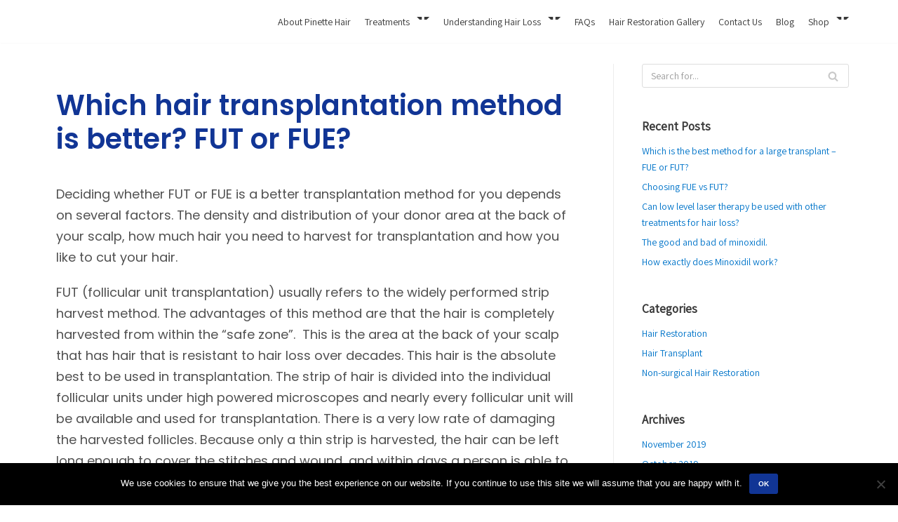

--- FILE ---
content_type: text/html; charset=UTF-8
request_url: https://pinettehair.com/2019/02/13/which-hair-transplantation-method-is-better-fut-or-fue/
body_size: 22117
content:
<!DOCTYPE html>
<html lang="en-CA">

<head>
	
	<meta charset="UTF-8">
	<meta name="viewport" content="width=device-width, initial-scale=1, minimum-scale=1">
	<link rel="profile" href="http://gmpg.org/xfn/11">
		<meta name='robots' content='index, follow, max-image-preview:large, max-snippet:-1, max-video-preview:-1' />
	<style>img:is([sizes="auto" i], [sizes^="auto," i]) { contain-intrinsic-size: 3000px 1500px }</style>
	<script>window._wca = window._wca || [];</script>

	<!-- This site is optimized with the Yoast SEO plugin v26.8 - https://yoast.com/product/yoast-seo-wordpress/ -->
	<title>Which hair transplantation method is better? FUT or FUE? - Pinette Hair</title>
	<meta name="description" content="Deciding whether FUT or FUE is a better transplantation method for you depends on several factors. The density and distribution of your donor area..." />
	<link rel="canonical" href="https://pinettehair.com/2019/02/13/which-hair-transplantation-method-is-better-fut-or-fue/" />
	<meta property="og:locale" content="en_US" />
	<meta property="og:type" content="article" />
	<meta property="og:title" content="Which hair transplantation method is better? FUT or FUE? - Pinette Hair" />
	<meta property="og:description" content="Deciding whether FUT or FUE is a better transplantation method for you depends on several factors. The density and distribution of your donor area..." />
	<meta property="og:url" content="https://pinettehair.com/2019/02/13/which-hair-transplantation-method-is-better-fut-or-fue/" />
	<meta property="og:site_name" content="Pinette Hair" />
	<meta property="article:published_time" content="2019-02-13T21:05:46+00:00" />
	<meta property="article:modified_time" content="2019-11-13T22:03:24+00:00" />
	<meta property="og:image" content="https://pinettehair.com/wp-content/uploads/2019/02/Man-deciding.jpg" />
	<meta property="og:image:width" content="720" />
	<meta property="og:image:height" content="407" />
	<meta property="og:image:type" content="image/jpeg" />
	<meta name="author" content="Dr Gilles Pinette" />
	<meta name="twitter:card" content="summary_large_image" />
	<meta name="twitter:label1" content="Written by" />
	<meta name="twitter:data1" content="Dr Gilles Pinette" />
	<meta name="twitter:label2" content="Est. reading time" />
	<meta name="twitter:data2" content="2 minutes" />
	<script type="application/ld+json" class="yoast-schema-graph">{"@context":"https://schema.org","@graph":[{"@type":"Article","@id":"https://pinettehair.com/2019/02/13/which-hair-transplantation-method-is-better-fut-or-fue/#article","isPartOf":{"@id":"https://pinettehair.com/2019/02/13/which-hair-transplantation-method-is-better-fut-or-fue/"},"author":{"name":"Dr Gilles Pinette","@id":"https://pinettehair.com/#/schema/person/e06ee94459d6cea8012e75d902e14f94"},"headline":"Which hair transplantation method is better? FUT or FUE?","datePublished":"2019-02-13T21:05:46+00:00","dateModified":"2019-11-13T22:03:24+00:00","mainEntityOfPage":{"@id":"https://pinettehair.com/2019/02/13/which-hair-transplantation-method-is-better-fut-or-fue/"},"wordCount":484,"publisher":{"@id":"https://pinettehair.com/#organization"},"image":{"@id":"https://pinettehair.com/2019/02/13/which-hair-transplantation-method-is-better-fut-or-fue/#primaryimage"},"thumbnailUrl":"https://pinettehair.com/wp-content/uploads/2019/02/Man-deciding.jpg","articleSection":["Hair Restoration","Hair Transplant"],"inLanguage":"en-CA"},{"@type":"WebPage","@id":"https://pinettehair.com/2019/02/13/which-hair-transplantation-method-is-better-fut-or-fue/","url":"https://pinettehair.com/2019/02/13/which-hair-transplantation-method-is-better-fut-or-fue/","name":"Which hair transplantation method is better? FUT or FUE? - Pinette Hair","isPartOf":{"@id":"https://pinettehair.com/#website"},"primaryImageOfPage":{"@id":"https://pinettehair.com/2019/02/13/which-hair-transplantation-method-is-better-fut-or-fue/#primaryimage"},"image":{"@id":"https://pinettehair.com/2019/02/13/which-hair-transplantation-method-is-better-fut-or-fue/#primaryimage"},"thumbnailUrl":"https://pinettehair.com/wp-content/uploads/2019/02/Man-deciding.jpg","datePublished":"2019-02-13T21:05:46+00:00","dateModified":"2019-11-13T22:03:24+00:00","description":"Deciding whether FUT or FUE is a better transplantation method for you depends on several factors. The density and distribution of your donor area...","breadcrumb":{"@id":"https://pinettehair.com/2019/02/13/which-hair-transplantation-method-is-better-fut-or-fue/#breadcrumb"},"inLanguage":"en-CA","potentialAction":[{"@type":"ReadAction","target":["https://pinettehair.com/2019/02/13/which-hair-transplantation-method-is-better-fut-or-fue/"]}]},{"@type":"ImageObject","inLanguage":"en-CA","@id":"https://pinettehair.com/2019/02/13/which-hair-transplantation-method-is-better-fut-or-fue/#primaryimage","url":"https://pinettehair.com/wp-content/uploads/2019/02/Man-deciding.jpg","contentUrl":"https://pinettehair.com/wp-content/uploads/2019/02/Man-deciding.jpg","width":720,"height":407},{"@type":"BreadcrumbList","@id":"https://pinettehair.com/2019/02/13/which-hair-transplantation-method-is-better-fut-or-fue/#breadcrumb","itemListElement":[{"@type":"ListItem","position":1,"name":"Home","item":"https://pinettehair.com/"},{"@type":"ListItem","position":2,"name":"Blog","item":"https://pinettehair.com/?page_id=26"},{"@type":"ListItem","position":3,"name":"Which hair transplantation method is better? FUT or FUE?"}]},{"@type":"WebSite","@id":"https://pinettehair.com/#website","url":"https://pinettehair.com/","name":"Pinette Hair","description":"Restore Confidence","publisher":{"@id":"https://pinettehair.com/#organization"},"potentialAction":[{"@type":"SearchAction","target":{"@type":"EntryPoint","urlTemplate":"https://pinettehair.com/?s={search_term_string}"},"query-input":{"@type":"PropertyValueSpecification","valueRequired":true,"valueName":"search_term_string"}}],"inLanguage":"en-CA"},{"@type":"Organization","@id":"https://pinettehair.com/#organization","name":"Pinette Hair","url":"https://pinettehair.com/","logo":{"@type":"ImageObject","inLanguage":"en-CA","@id":"https://pinettehair.com/#/schema/logo/image/","url":"https://pinettehair.com/wp-content/uploads/2019/01/cropped-bolder-logo.png","contentUrl":"https://pinettehair.com/wp-content/uploads/2019/01/cropped-bolder-logo.png","width":1867,"height":527,"caption":"Pinette Hair"},"image":{"@id":"https://pinettehair.com/#/schema/logo/image/"}},{"@type":"Person","@id":"https://pinettehair.com/#/schema/person/e06ee94459d6cea8012e75d902e14f94","name":"Dr Gilles Pinette","image":{"@type":"ImageObject","inLanguage":"en-CA","@id":"https://pinettehair.com/#/schema/person/image/","url":"https://secure.gravatar.com/avatar/a99c1a8759293293b9aa6becdd47b730c0a5b96feee8aa3e3955d929bb713013?s=96&d=mm&r=g","contentUrl":"https://secure.gravatar.com/avatar/a99c1a8759293293b9aa6becdd47b730c0a5b96feee8aa3e3955d929bb713013?s=96&d=mm&r=g","caption":"Dr Gilles Pinette"},"url":"https://pinettehair.com/author/hair-admin/"}]}</script>
	<!-- / Yoast SEO plugin. -->


<link rel='dns-prefetch' href='//stats.wp.com' />
<link rel='dns-prefetch' href='//maxcdn.bootstrapcdn.com' />
<link rel='dns-prefetch' href='//cdnjs.cloudflare.com' />
<link rel='dns-prefetch' href='//fonts.googleapis.com' />
<link rel="alternate" type="application/rss+xml" title="Pinette Hair &raquo; Feed" href="https://pinettehair.com/feed/" />
<link rel="alternate" type="application/rss+xml" title="Pinette Hair &raquo; Comments Feed" href="https://pinettehair.com/comments/feed/" />
		<!-- This site uses the Google Analytics by MonsterInsights plugin v9.0.0 - Using Analytics tracking - https://www.monsterinsights.com/ -->
							<script src="//www.googletagmanager.com/gtag/js?id=G-66W2BFBZCQ"  data-cfasync="false" data-wpfc-render="false" type="text/javascript" async></script>
			<script data-cfasync="false" data-wpfc-render="false" type="text/javascript">
				var mi_version = '9.0.0';
				var mi_track_user = true;
				var mi_no_track_reason = '';
								var MonsterInsightsDefaultLocations = {"page_location":"https:\/\/pinettehair.com\/2019\/02\/13\/which-hair-transplantation-method-is-better-fut-or-fue\/"};
				if ( typeof MonsterInsightsPrivacyGuardFilter === 'function' ) {
					var MonsterInsightsLocations = (typeof MonsterInsightsExcludeQuery === 'object') ? MonsterInsightsPrivacyGuardFilter( MonsterInsightsExcludeQuery ) : MonsterInsightsPrivacyGuardFilter( MonsterInsightsDefaultLocations );
				} else {
					var MonsterInsightsLocations = (typeof MonsterInsightsExcludeQuery === 'object') ? MonsterInsightsExcludeQuery : MonsterInsightsDefaultLocations;
				}

								var disableStrs = [
										'ga-disable-G-66W2BFBZCQ',
									];

				/* Function to detect opted out users */
				function __gtagTrackerIsOptedOut() {
					for (var index = 0; index < disableStrs.length; index++) {
						if (document.cookie.indexOf(disableStrs[index] + '=true') > -1) {
							return true;
						}
					}

					return false;
				}

				/* Disable tracking if the opt-out cookie exists. */
				if (__gtagTrackerIsOptedOut()) {
					for (var index = 0; index < disableStrs.length; index++) {
						window[disableStrs[index]] = true;
					}
				}

				/* Opt-out function */
				function __gtagTrackerOptout() {
					for (var index = 0; index < disableStrs.length; index++) {
						document.cookie = disableStrs[index] + '=true; expires=Thu, 31 Dec 2099 23:59:59 UTC; path=/';
						window[disableStrs[index]] = true;
					}
				}

				if ('undefined' === typeof gaOptout) {
					function gaOptout() {
						__gtagTrackerOptout();
					}
				}
								window.dataLayer = window.dataLayer || [];

				window.MonsterInsightsDualTracker = {
					helpers: {},
					trackers: {},
				};
				if (mi_track_user) {
					function __gtagDataLayer() {
						dataLayer.push(arguments);
					}

					function __gtagTracker(type, name, parameters) {
						if (!parameters) {
							parameters = {};
						}

						if (parameters.send_to) {
							__gtagDataLayer.apply(null, arguments);
							return;
						}

						if (type === 'event') {
														parameters.send_to = monsterinsights_frontend.v4_id;
							var hookName = name;
							if (typeof parameters['event_category'] !== 'undefined') {
								hookName = parameters['event_category'] + ':' + name;
							}

							if (typeof MonsterInsightsDualTracker.trackers[hookName] !== 'undefined') {
								MonsterInsightsDualTracker.trackers[hookName](parameters);
							} else {
								__gtagDataLayer('event', name, parameters);
							}
							
						} else {
							__gtagDataLayer.apply(null, arguments);
						}
					}

					__gtagTracker('js', new Date());
					__gtagTracker('set', {
						'developer_id.dZGIzZG': true,
											});
					if ( MonsterInsightsLocations.page_location ) {
						__gtagTracker('set', MonsterInsightsLocations);
					}
										__gtagTracker('config', 'G-66W2BFBZCQ', {"forceSSL":"true","link_attribution":"true"} );
															window.gtag = __gtagTracker;										(function () {
						/* https://developers.google.com/analytics/devguides/collection/analyticsjs/ */
						/* ga and __gaTracker compatibility shim. */
						var noopfn = function () {
							return null;
						};
						var newtracker = function () {
							return new Tracker();
						};
						var Tracker = function () {
							return null;
						};
						var p = Tracker.prototype;
						p.get = noopfn;
						p.set = noopfn;
						p.send = function () {
							var args = Array.prototype.slice.call(arguments);
							args.unshift('send');
							__gaTracker.apply(null, args);
						};
						var __gaTracker = function () {
							var len = arguments.length;
							if (len === 0) {
								return;
							}
							var f = arguments[len - 1];
							if (typeof f !== 'object' || f === null || typeof f.hitCallback !== 'function') {
								if ('send' === arguments[0]) {
									var hitConverted, hitObject = false, action;
									if ('event' === arguments[1]) {
										if ('undefined' !== typeof arguments[3]) {
											hitObject = {
												'eventAction': arguments[3],
												'eventCategory': arguments[2],
												'eventLabel': arguments[4],
												'value': arguments[5] ? arguments[5] : 1,
											}
										}
									}
									if ('pageview' === arguments[1]) {
										if ('undefined' !== typeof arguments[2]) {
											hitObject = {
												'eventAction': 'page_view',
												'page_path': arguments[2],
											}
										}
									}
									if (typeof arguments[2] === 'object') {
										hitObject = arguments[2];
									}
									if (typeof arguments[5] === 'object') {
										Object.assign(hitObject, arguments[5]);
									}
									if ('undefined' !== typeof arguments[1].hitType) {
										hitObject = arguments[1];
										if ('pageview' === hitObject.hitType) {
											hitObject.eventAction = 'page_view';
										}
									}
									if (hitObject) {
										action = 'timing' === arguments[1].hitType ? 'timing_complete' : hitObject.eventAction;
										hitConverted = mapArgs(hitObject);
										__gtagTracker('event', action, hitConverted);
									}
								}
								return;
							}

							function mapArgs(args) {
								var arg, hit = {};
								var gaMap = {
									'eventCategory': 'event_category',
									'eventAction': 'event_action',
									'eventLabel': 'event_label',
									'eventValue': 'event_value',
									'nonInteraction': 'non_interaction',
									'timingCategory': 'event_category',
									'timingVar': 'name',
									'timingValue': 'value',
									'timingLabel': 'event_label',
									'page': 'page_path',
									'location': 'page_location',
									'title': 'page_title',
									'referrer' : 'page_referrer',
								};
								for (arg in args) {
																		if (!(!args.hasOwnProperty(arg) || !gaMap.hasOwnProperty(arg))) {
										hit[gaMap[arg]] = args[arg];
									} else {
										hit[arg] = args[arg];
									}
								}
								return hit;
							}

							try {
								f.hitCallback();
							} catch (ex) {
							}
						};
						__gaTracker.create = newtracker;
						__gaTracker.getByName = newtracker;
						__gaTracker.getAll = function () {
							return [];
						};
						__gaTracker.remove = noopfn;
						__gaTracker.loaded = true;
						window['__gaTracker'] = __gaTracker;
					})();
									} else {
										console.log("");
					(function () {
						function __gtagTracker() {
							return null;
						}

						window['__gtagTracker'] = __gtagTracker;
						window['gtag'] = __gtagTracker;
					})();
									}
			</script>
				<!-- / Google Analytics by MonsterInsights -->
		<script type="text/javascript">
/* <![CDATA[ */
window._wpemojiSettings = {"baseUrl":"https:\/\/s.w.org\/images\/core\/emoji\/16.0.1\/72x72\/","ext":".png","svgUrl":"https:\/\/s.w.org\/images\/core\/emoji\/16.0.1\/svg\/","svgExt":".svg","source":{"concatemoji":"https:\/\/pinettehair.com\/wp-includes\/js\/wp-emoji-release.min.js?ver=975549211f8d0f76572b4fd26784e6e2"}};
/*! This file is auto-generated */
!function(s,n){var o,i,e;function c(e){try{var t={supportTests:e,timestamp:(new Date).valueOf()};sessionStorage.setItem(o,JSON.stringify(t))}catch(e){}}function p(e,t,n){e.clearRect(0,0,e.canvas.width,e.canvas.height),e.fillText(t,0,0);var t=new Uint32Array(e.getImageData(0,0,e.canvas.width,e.canvas.height).data),a=(e.clearRect(0,0,e.canvas.width,e.canvas.height),e.fillText(n,0,0),new Uint32Array(e.getImageData(0,0,e.canvas.width,e.canvas.height).data));return t.every(function(e,t){return e===a[t]})}function u(e,t){e.clearRect(0,0,e.canvas.width,e.canvas.height),e.fillText(t,0,0);for(var n=e.getImageData(16,16,1,1),a=0;a<n.data.length;a++)if(0!==n.data[a])return!1;return!0}function f(e,t,n,a){switch(t){case"flag":return n(e,"\ud83c\udff3\ufe0f\u200d\u26a7\ufe0f","\ud83c\udff3\ufe0f\u200b\u26a7\ufe0f")?!1:!n(e,"\ud83c\udde8\ud83c\uddf6","\ud83c\udde8\u200b\ud83c\uddf6")&&!n(e,"\ud83c\udff4\udb40\udc67\udb40\udc62\udb40\udc65\udb40\udc6e\udb40\udc67\udb40\udc7f","\ud83c\udff4\u200b\udb40\udc67\u200b\udb40\udc62\u200b\udb40\udc65\u200b\udb40\udc6e\u200b\udb40\udc67\u200b\udb40\udc7f");case"emoji":return!a(e,"\ud83e\udedf")}return!1}function g(e,t,n,a){var r="undefined"!=typeof WorkerGlobalScope&&self instanceof WorkerGlobalScope?new OffscreenCanvas(300,150):s.createElement("canvas"),o=r.getContext("2d",{willReadFrequently:!0}),i=(o.textBaseline="top",o.font="600 32px Arial",{});return e.forEach(function(e){i[e]=t(o,e,n,a)}),i}function t(e){var t=s.createElement("script");t.src=e,t.defer=!0,s.head.appendChild(t)}"undefined"!=typeof Promise&&(o="wpEmojiSettingsSupports",i=["flag","emoji"],n.supports={everything:!0,everythingExceptFlag:!0},e=new Promise(function(e){s.addEventListener("DOMContentLoaded",e,{once:!0})}),new Promise(function(t){var n=function(){try{var e=JSON.parse(sessionStorage.getItem(o));if("object"==typeof e&&"number"==typeof e.timestamp&&(new Date).valueOf()<e.timestamp+604800&&"object"==typeof e.supportTests)return e.supportTests}catch(e){}return null}();if(!n){if("undefined"!=typeof Worker&&"undefined"!=typeof OffscreenCanvas&&"undefined"!=typeof URL&&URL.createObjectURL&&"undefined"!=typeof Blob)try{var e="postMessage("+g.toString()+"("+[JSON.stringify(i),f.toString(),p.toString(),u.toString()].join(",")+"));",a=new Blob([e],{type:"text/javascript"}),r=new Worker(URL.createObjectURL(a),{name:"wpTestEmojiSupports"});return void(r.onmessage=function(e){c(n=e.data),r.terminate(),t(n)})}catch(e){}c(n=g(i,f,p,u))}t(n)}).then(function(e){for(var t in e)n.supports[t]=e[t],n.supports.everything=n.supports.everything&&n.supports[t],"flag"!==t&&(n.supports.everythingExceptFlag=n.supports.everythingExceptFlag&&n.supports[t]);n.supports.everythingExceptFlag=n.supports.everythingExceptFlag&&!n.supports.flag,n.DOMReady=!1,n.readyCallback=function(){n.DOMReady=!0}}).then(function(){return e}).then(function(){var e;n.supports.everything||(n.readyCallback(),(e=n.source||{}).concatemoji?t(e.concatemoji):e.wpemoji&&e.twemoji&&(t(e.twemoji),t(e.wpemoji)))}))}((window,document),window._wpemojiSettings);
/* ]]> */
</script>
<style id='wp-emoji-styles-inline-css' type='text/css'>

	img.wp-smiley, img.emoji {
		display: inline !important;
		border: none !important;
		box-shadow: none !important;
		height: 1em !important;
		width: 1em !important;
		margin: 0 0.07em !important;
		vertical-align: -0.1em !important;
		background: none !important;
		padding: 0 !important;
	}
</style>
<style id='classic-theme-styles-inline-css' type='text/css'>
/*! This file is auto-generated */
.wp-block-button__link{color:#fff;background-color:#32373c;border-radius:9999px;box-shadow:none;text-decoration:none;padding:calc(.667em + 2px) calc(1.333em + 2px);font-size:1.125em}.wp-block-file__button{background:#32373c;color:#fff;text-decoration:none}
</style>
<link rel='stylesheet' id='mediaelement-css' href='https://pinettehair.com/wp-includes/js/mediaelement/mediaelementplayer-legacy.min.css?ver=4.2.17' type='text/css' media='all' />
<link rel='stylesheet' id='wp-mediaelement-css' href='https://pinettehair.com/wp-includes/js/mediaelement/wp-mediaelement.min.css?ver=975549211f8d0f76572b4fd26784e6e2' type='text/css' media='all' />
<style id='jetpack-sharing-buttons-style-inline-css' type='text/css'>
.jetpack-sharing-buttons__services-list{display:flex;flex-direction:row;flex-wrap:wrap;gap:0;list-style-type:none;margin:5px;padding:0}.jetpack-sharing-buttons__services-list.has-small-icon-size{font-size:12px}.jetpack-sharing-buttons__services-list.has-normal-icon-size{font-size:16px}.jetpack-sharing-buttons__services-list.has-large-icon-size{font-size:24px}.jetpack-sharing-buttons__services-list.has-huge-icon-size{font-size:36px}@media print{.jetpack-sharing-buttons__services-list{display:none!important}}.editor-styles-wrapper .wp-block-jetpack-sharing-buttons{gap:0;padding-inline-start:0}ul.jetpack-sharing-buttons__services-list.has-background{padding:1.25em 2.375em}
</style>
<style id='global-styles-inline-css' type='text/css'>
:root{--wp--preset--aspect-ratio--square: 1;--wp--preset--aspect-ratio--4-3: 4/3;--wp--preset--aspect-ratio--3-4: 3/4;--wp--preset--aspect-ratio--3-2: 3/2;--wp--preset--aspect-ratio--2-3: 2/3;--wp--preset--aspect-ratio--16-9: 16/9;--wp--preset--aspect-ratio--9-16: 9/16;--wp--preset--color--black: #000000;--wp--preset--color--cyan-bluish-gray: #abb8c3;--wp--preset--color--white: #ffffff;--wp--preset--color--pale-pink: #f78da7;--wp--preset--color--vivid-red: #cf2e2e;--wp--preset--color--luminous-vivid-orange: #ff6900;--wp--preset--color--luminous-vivid-amber: #fcb900;--wp--preset--color--light-green-cyan: #7bdcb5;--wp--preset--color--vivid-green-cyan: #00d084;--wp--preset--color--pale-cyan-blue: #8ed1fc;--wp--preset--color--vivid-cyan-blue: #0693e3;--wp--preset--color--vivid-purple: #9b51e0;--wp--preset--color--neve-link-color: var(--nv-primary-accent);--wp--preset--color--neve-link-hover-color: var(--nv-secondary-accent);--wp--preset--color--nv-site-bg: var(--nv-site-bg);--wp--preset--color--nv-light-bg: var(--nv-light-bg);--wp--preset--color--nv-dark-bg: var(--nv-dark-bg);--wp--preset--color--neve-text-color: var(--nv-text-color);--wp--preset--color--nv-text-dark-bg: var(--nv-text-dark-bg);--wp--preset--color--nv-c-1: var(--nv-c-1);--wp--preset--color--nv-c-2: var(--nv-c-2);--wp--preset--gradient--vivid-cyan-blue-to-vivid-purple: linear-gradient(135deg,rgba(6,147,227,1) 0%,rgb(155,81,224) 100%);--wp--preset--gradient--light-green-cyan-to-vivid-green-cyan: linear-gradient(135deg,rgb(122,220,180) 0%,rgb(0,208,130) 100%);--wp--preset--gradient--luminous-vivid-amber-to-luminous-vivid-orange: linear-gradient(135deg,rgba(252,185,0,1) 0%,rgba(255,105,0,1) 100%);--wp--preset--gradient--luminous-vivid-orange-to-vivid-red: linear-gradient(135deg,rgba(255,105,0,1) 0%,rgb(207,46,46) 100%);--wp--preset--gradient--very-light-gray-to-cyan-bluish-gray: linear-gradient(135deg,rgb(238,238,238) 0%,rgb(169,184,195) 100%);--wp--preset--gradient--cool-to-warm-spectrum: linear-gradient(135deg,rgb(74,234,220) 0%,rgb(151,120,209) 20%,rgb(207,42,186) 40%,rgb(238,44,130) 60%,rgb(251,105,98) 80%,rgb(254,248,76) 100%);--wp--preset--gradient--blush-light-purple: linear-gradient(135deg,rgb(255,206,236) 0%,rgb(152,150,240) 100%);--wp--preset--gradient--blush-bordeaux: linear-gradient(135deg,rgb(254,205,165) 0%,rgb(254,45,45) 50%,rgb(107,0,62) 100%);--wp--preset--gradient--luminous-dusk: linear-gradient(135deg,rgb(255,203,112) 0%,rgb(199,81,192) 50%,rgb(65,88,208) 100%);--wp--preset--gradient--pale-ocean: linear-gradient(135deg,rgb(255,245,203) 0%,rgb(182,227,212) 50%,rgb(51,167,181) 100%);--wp--preset--gradient--electric-grass: linear-gradient(135deg,rgb(202,248,128) 0%,rgb(113,206,126) 100%);--wp--preset--gradient--midnight: linear-gradient(135deg,rgb(2,3,129) 0%,rgb(40,116,252) 100%);--wp--preset--font-size--small: 13px;--wp--preset--font-size--medium: 20px;--wp--preset--font-size--large: 36px;--wp--preset--font-size--x-large: 42px;--wp--preset--spacing--20: 0.44rem;--wp--preset--spacing--30: 0.67rem;--wp--preset--spacing--40: 1rem;--wp--preset--spacing--50: 1.5rem;--wp--preset--spacing--60: 2.25rem;--wp--preset--spacing--70: 3.38rem;--wp--preset--spacing--80: 5.06rem;--wp--preset--shadow--natural: 6px 6px 9px rgba(0, 0, 0, 0.2);--wp--preset--shadow--deep: 12px 12px 50px rgba(0, 0, 0, 0.4);--wp--preset--shadow--sharp: 6px 6px 0px rgba(0, 0, 0, 0.2);--wp--preset--shadow--outlined: 6px 6px 0px -3px rgba(255, 255, 255, 1), 6px 6px rgba(0, 0, 0, 1);--wp--preset--shadow--crisp: 6px 6px 0px rgba(0, 0, 0, 1);}:where(.is-layout-flex){gap: 0.5em;}:where(.is-layout-grid){gap: 0.5em;}body .is-layout-flex{display: flex;}.is-layout-flex{flex-wrap: wrap;align-items: center;}.is-layout-flex > :is(*, div){margin: 0;}body .is-layout-grid{display: grid;}.is-layout-grid > :is(*, div){margin: 0;}:where(.wp-block-columns.is-layout-flex){gap: 2em;}:where(.wp-block-columns.is-layout-grid){gap: 2em;}:where(.wp-block-post-template.is-layout-flex){gap: 1.25em;}:where(.wp-block-post-template.is-layout-grid){gap: 1.25em;}.has-black-color{color: var(--wp--preset--color--black) !important;}.has-cyan-bluish-gray-color{color: var(--wp--preset--color--cyan-bluish-gray) !important;}.has-white-color{color: var(--wp--preset--color--white) !important;}.has-pale-pink-color{color: var(--wp--preset--color--pale-pink) !important;}.has-vivid-red-color{color: var(--wp--preset--color--vivid-red) !important;}.has-luminous-vivid-orange-color{color: var(--wp--preset--color--luminous-vivid-orange) !important;}.has-luminous-vivid-amber-color{color: var(--wp--preset--color--luminous-vivid-amber) !important;}.has-light-green-cyan-color{color: var(--wp--preset--color--light-green-cyan) !important;}.has-vivid-green-cyan-color{color: var(--wp--preset--color--vivid-green-cyan) !important;}.has-pale-cyan-blue-color{color: var(--wp--preset--color--pale-cyan-blue) !important;}.has-vivid-cyan-blue-color{color: var(--wp--preset--color--vivid-cyan-blue) !important;}.has-vivid-purple-color{color: var(--wp--preset--color--vivid-purple) !important;}.has-black-background-color{background-color: var(--wp--preset--color--black) !important;}.has-cyan-bluish-gray-background-color{background-color: var(--wp--preset--color--cyan-bluish-gray) !important;}.has-white-background-color{background-color: var(--wp--preset--color--white) !important;}.has-pale-pink-background-color{background-color: var(--wp--preset--color--pale-pink) !important;}.has-vivid-red-background-color{background-color: var(--wp--preset--color--vivid-red) !important;}.has-luminous-vivid-orange-background-color{background-color: var(--wp--preset--color--luminous-vivid-orange) !important;}.has-luminous-vivid-amber-background-color{background-color: var(--wp--preset--color--luminous-vivid-amber) !important;}.has-light-green-cyan-background-color{background-color: var(--wp--preset--color--light-green-cyan) !important;}.has-vivid-green-cyan-background-color{background-color: var(--wp--preset--color--vivid-green-cyan) !important;}.has-pale-cyan-blue-background-color{background-color: var(--wp--preset--color--pale-cyan-blue) !important;}.has-vivid-cyan-blue-background-color{background-color: var(--wp--preset--color--vivid-cyan-blue) !important;}.has-vivid-purple-background-color{background-color: var(--wp--preset--color--vivid-purple) !important;}.has-black-border-color{border-color: var(--wp--preset--color--black) !important;}.has-cyan-bluish-gray-border-color{border-color: var(--wp--preset--color--cyan-bluish-gray) !important;}.has-white-border-color{border-color: var(--wp--preset--color--white) !important;}.has-pale-pink-border-color{border-color: var(--wp--preset--color--pale-pink) !important;}.has-vivid-red-border-color{border-color: var(--wp--preset--color--vivid-red) !important;}.has-luminous-vivid-orange-border-color{border-color: var(--wp--preset--color--luminous-vivid-orange) !important;}.has-luminous-vivid-amber-border-color{border-color: var(--wp--preset--color--luminous-vivid-amber) !important;}.has-light-green-cyan-border-color{border-color: var(--wp--preset--color--light-green-cyan) !important;}.has-vivid-green-cyan-border-color{border-color: var(--wp--preset--color--vivid-green-cyan) !important;}.has-pale-cyan-blue-border-color{border-color: var(--wp--preset--color--pale-cyan-blue) !important;}.has-vivid-cyan-blue-border-color{border-color: var(--wp--preset--color--vivid-cyan-blue) !important;}.has-vivid-purple-border-color{border-color: var(--wp--preset--color--vivid-purple) !important;}.has-vivid-cyan-blue-to-vivid-purple-gradient-background{background: var(--wp--preset--gradient--vivid-cyan-blue-to-vivid-purple) !important;}.has-light-green-cyan-to-vivid-green-cyan-gradient-background{background: var(--wp--preset--gradient--light-green-cyan-to-vivid-green-cyan) !important;}.has-luminous-vivid-amber-to-luminous-vivid-orange-gradient-background{background: var(--wp--preset--gradient--luminous-vivid-amber-to-luminous-vivid-orange) !important;}.has-luminous-vivid-orange-to-vivid-red-gradient-background{background: var(--wp--preset--gradient--luminous-vivid-orange-to-vivid-red) !important;}.has-very-light-gray-to-cyan-bluish-gray-gradient-background{background: var(--wp--preset--gradient--very-light-gray-to-cyan-bluish-gray) !important;}.has-cool-to-warm-spectrum-gradient-background{background: var(--wp--preset--gradient--cool-to-warm-spectrum) !important;}.has-blush-light-purple-gradient-background{background: var(--wp--preset--gradient--blush-light-purple) !important;}.has-blush-bordeaux-gradient-background{background: var(--wp--preset--gradient--blush-bordeaux) !important;}.has-luminous-dusk-gradient-background{background: var(--wp--preset--gradient--luminous-dusk) !important;}.has-pale-ocean-gradient-background{background: var(--wp--preset--gradient--pale-ocean) !important;}.has-electric-grass-gradient-background{background: var(--wp--preset--gradient--electric-grass) !important;}.has-midnight-gradient-background{background: var(--wp--preset--gradient--midnight) !important;}.has-small-font-size{font-size: var(--wp--preset--font-size--small) !important;}.has-medium-font-size{font-size: var(--wp--preset--font-size--medium) !important;}.has-large-font-size{font-size: var(--wp--preset--font-size--large) !important;}.has-x-large-font-size{font-size: var(--wp--preset--font-size--x-large) !important;}
:where(.wp-block-post-template.is-layout-flex){gap: 1.25em;}:where(.wp-block-post-template.is-layout-grid){gap: 1.25em;}
:where(.wp-block-columns.is-layout-flex){gap: 2em;}:where(.wp-block-columns.is-layout-grid){gap: 2em;}
:root :where(.wp-block-pullquote){font-size: 1.5em;line-height: 1.6;}
</style>
<link rel='stylesheet' id='cookie-notice-front-css' href='https://pinettehair.com/wp-content/plugins/cookie-notice/css/front.min.css?ver=2.5.11' type='text/css' media='all' />
<link rel='stylesheet' id='wps_bootstrap-css' href='//maxcdn.bootstrapcdn.com/bootstrap/3.3.7/css/bootstrap.min.css?ver=975549211f8d0f76572b4fd26784e6e2' type='text/css' media='all' />
<link rel='stylesheet' id='wps_fontawesome-css' href='//cdnjs.cloudflare.com/ajax/libs/font-awesome/4.7.0/css/font-awesome.min.css?ver=975549211f8d0f76572b4fd26784e6e2' type='text/css' media='all' />
<link rel='stylesheet' id='store-styles-css' href='https://pinettehair.com/wp-content/plugins/wc-pickup-store/assets/css/stores.min.css?ver=975549211f8d0f76572b4fd26784e6e2' type='text/css' media='all' />
<link rel='stylesheet' id='woocommerce-layout-css' href='https://pinettehair.com/wp-content/plugins/woocommerce/assets/css/woocommerce-layout.css?ver=10.4.3' type='text/css' media='all' />
<style id='woocommerce-layout-inline-css' type='text/css'>

	.infinite-scroll .woocommerce-pagination {
		display: none;
	}
</style>
<link rel='stylesheet' id='woocommerce-smallscreen-css' href='https://pinettehair.com/wp-content/plugins/woocommerce/assets/css/woocommerce-smallscreen.css?ver=10.4.3' type='text/css' media='only screen and (max-width: 768px)' />
<link rel='stylesheet' id='woocommerce-general-css' href='https://pinettehair.com/wp-content/plugins/woocommerce/assets/css/woocommerce.css?ver=10.4.3' type='text/css' media='all' />
<style id='woocommerce-inline-inline-css' type='text/css'>
.woocommerce form .form-row .required { visibility: visible; }
</style>
<link rel='stylesheet' id='neve-woocommerce-css' href='https://pinettehair.com/wp-content/themes/neve/assets/css/woocommerce-legacy.min.css?ver=3.4.9' type='text/css' media='all' />
<link rel='stylesheet' id='neve-style-css' href='https://pinettehair.com/wp-content/themes/neve/assets/css/style-legacy.min.css?ver=3.4.9' type='text/css' media='all' />
<style id='neve-style-inline-css' type='text/css'>
.header-menu-sidebar-inner li.menu-item-nav-search { display: none; }
		[data-row-id] .row { display: flex !important; align-items: center; flex-wrap: unset;}
		@media (max-width: 960px) { .footer--row .row { flex-direction: column; } }
.nv-meta-list li.meta:not(:last-child):after { content:"/" }.nv-meta-list .no-mobile{
			display:none;
		}.nv-meta-list li.last::after{
			content: ""!important;
		}@media (min-width: 769px) {
			.nv-meta-list .no-mobile {
				display: inline-block;
			}
			.nv-meta-list li.last:not(:last-child)::after {
		 		content: "/" !important;
			}
		}
 .container{ max-width: 748px; } .has-neve-button-color-color{ color: #113595!important; } .has-neve-button-color-background-color{ background-color: #113595!important; } .alignfull > [class*="__inner-container"], .alignwide > [class*="__inner-container"]{ max-width:718px;margin:auto } .button.button-primary, button, input[type=button], .btn, input[type="submit"], /* Buttons in navigation */ ul[id^="nv-primary-navigation"] li.button.button-primary > a, .menu li.button.button-primary > a, .wp-block-button.is-style-primary .wp-block-button__link, .wc-block-grid .wp-block-button .wp-block-button__link ,.woocommerce *:not(.woocommerce-mini-cart__buttons) > a.button, .woocommerce *:not(.woocommerce-mini-cart__buttons) > .button:not(.nv-sidebar-toggle):not(.nv-close-cart-sidebar):not([name="apply_coupon"]):not(.more-details):not(.checkout-button), .woocommerce a.button.alt, .woocommerce a.button.button-primary, .woocommerce button.button:disabled, .woocommerce button.button:disabled[disabled], .woocommerce a.button.add_to_cart, .woocommerce a.product_type_grouped, .woocommerce a.product_type_external, .woocommerce a.product_type_variable, .woocommerce button.button.alt, .woocommerce button.button.alt.single_add_to_cart_button.disabled, .woocommerce button.button.alt.single_add_to_cart_button, .woocommerce .actions > button[type=submit], .woocommerce button#place_order, .woocommerce .return-to-shop > .button, .button.woocommerce-form-login__submit, form input[type="submit"], form button[type="submit"]{ background-color: #113595;color: #ffffff;border-radius:3px 3px 3px 3px;border:none;border-width:1px 1px 1px 1px; } .button.button-primary:hover, ul[id^="nv-primary-navigation"] li.button.button-primary > a:hover, .menu li.button.button-primary > a:hover, .wp-block-button.is-style-primary .wp-block-button__link:hover, .wc-block-grid .wp-block-button .wp-block-button__link:hover ,.woocommerce *:not(.woocommerce-mini-cart__buttons) > a.button:hover, .woocommerce *:not(.woocommerce-mini-cart__buttons) > .button:not(.nv-sidebar-toggle):not(.nv-close-cart-sidebar):not([name="apply_coupon"]):not(.more-details):not(.checkout-button):hover, .woocommerce a.button.alt:hover, .woocommerce a.button.button-primary:hover, .woocommerce button.button:disabled:hover, .woocommerce button.button:disabled[disabled]:hover, .woocommerce a.button.add_to_cart:hover, .woocommerce a.product_type_grouped:hover, .woocommerce a.product_type_external:hover, .woocommerce a.product_type_variable:hover, .woocommerce button.button.alt.single_add_to_cart_button.disabled:hover, .woocommerce button.button.alt.single_add_to_cart_button:hover, .woocommerce .actions > button[type=submit]:hover, .woocommerce .return-to-shop > .button:hover, .button.woocommerce-form-login__submit:hover, form input[type="submit"]:hover, form button[type="submit"]:hover{ background-color: var(--nv-primary-accent);color: #ffffff; } .button.button-secondary:not(.secondary-default), .wp-block-button.is-style-secondary .wp-block-button__link ,.woocommerce-cart table.cart td.actions .coupon > .input-text + .button, .woocommerce-checkout #neve-checkout-coupon .woocommerce-form-coupon .form-row-last button, .woocommerce button.button:not(.single_add_to_cart_button), .woocommerce a.added_to_cart, .woocommerce .checkout_coupon button.button, .woocommerce .price_slider_amount button.button, .woocommerce .button.button-secondary.more-details, .woocommerce-checkout #neve-checkout-coupon .woocommerce-form-coupon .form-row-last button.button{ background-color: #113595;color: #ffffff;border-radius:3px 3px 3px 3px;border:none;border-width:1px 1px 1px 1px; } .button.button-secondary.secondary-default{ background-color: #113595;color: #ffffff;border-radius:3px 3px 3px 3px;border:none;border-width:1px 1px 1px 1px; } .button.button-secondary:not(.secondary-default):hover, .wp-block-button.is-style-secondary .wp-block-button__link:hover ,.woocommerce-cart table.cart td.actions .coupon > .input-text + .button:hover, .woocommerce-checkout #neve-checkout-coupon .woocommerce-form-coupon .form-row-last button:hover, .woocommerce button.button:not(.single_add_to_cart_button):hover, .woocommerce a.added_to_cart:hover, .woocommerce .checkout_coupon button.button:hover, .woocommerce .price_slider_amount button.button:hover, .woocommerce .button.button-secondary.more-details:hover, .woocommerce-checkout #neve-checkout-coupon .woocommerce-form-coupon .form-row-last button.button:hover{ background-color: var(--nv-primary-accent);color: #ffffff; } .button.button-secondary.secondary-default:hover{ background-color: var(--nv-primary-accent);color: #ffffff; } .woocommerce-mini-cart__buttons .button.checkout{ background-color: #113595;color: #ffffff;border-radius:3px 3px 3px 3px;border:none;border-width:1px 1px 1px 1px; } .woocommerce-mini-cart__buttons .button.checkout:hover{ background-color: var(--nv-primary-accent);color: #ffffff; } .woocommerce .woocommerce-mini-cart__buttons.buttons a.button.wc-forward:not(.checkout){ background-color: #113595;color: #ffffff;border-radius:3px 3px 3px 3px;border:none;border-width:1px 1px 1px 1px; } .woocommerce .woocommerce-mini-cart__buttons.buttons a.button.wc-forward:not(.checkout):hover{ background-color: var(--nv-primary-accent);color: #ffffff; } body, .site-title{ font-size: 16px; font-family: Assistant, var(--nv-fallback-ff); } h1, .single h1.entry-title, .woocommerce.single .product_title{ font-family: Assistant, var(--nv-fallback-ff); } h2{ font-family: Assistant, var(--nv-fallback-ff); } h3, .woocommerce-checkout h3, .woocommerce-billing-fields > h3, .woocommerce-shipping-fields > h3{ font-family: Assistant, var(--nv-fallback-ff); } h4{ font-family: Assistant, var(--nv-fallback-ff); } h5{ font-family: Assistant, var(--nv-fallback-ff); } h6{ font-family: Assistant, var(--nv-fallback-ff); } .cart_totals > h2, .cross-sells > h2, #order_review_heading{ font-family: Assistant, var(--nv-fallback-ff); } form input:read-write, form textarea, form select, form select option, form.wp-block-search input.wp-block-search__input, .widget select, .woocommerce-cart table.cart td.actions .coupon .input-text, .woocommerce-page .select2-container--default .select2-selection--single, .woocommerce-page .woocommerce form .form-row input.input-text, .woocommerce-page .woocommerce form .form-row textarea, input.wc-block-product-search__field{ color: var(--nv-text-color); font-family: Assistant, var(--nv-fallback-ff); } form.search-form input:read-write, form.woocommerce-product-search input[type="search"]{ padding-right:45px !important; font-family: Assistant, var(--nv-fallback-ff); } .global-styled{ --bgcolor: var(--nv-site-bg); } .header-main-inner,.header-main-inner a:not(.button),.header-main-inner .navbar-toggle{ color: var(--nv-text-color); } .header-main-inner .nv-icon svg,.header-main-inner .nv-contact-list svg{ fill: var(--nv-text-color); } .header-main-inner .icon-bar{ background-color: var(--nv-text-color); } .hfg_header .header-main-inner .nav-ul .sub-menu{ background-color: #ffffff; } .hfg_header .header-main-inner{ background-color: #ffffff; } .header-menu-sidebar .header-menu-sidebar-bg,.header-menu-sidebar .header-menu-sidebar-bg a:not(.button),.header-menu-sidebar .header-menu-sidebar-bg .navbar-toggle{ color: var(--nv-text-color); } .header-menu-sidebar .header-menu-sidebar-bg .nv-icon svg,.header-menu-sidebar .header-menu-sidebar-bg .nv-contact-list svg{ fill: var(--nv-text-color); } .header-menu-sidebar .header-menu-sidebar-bg .icon-bar{ background-color: var(--nv-text-color); } .hfg_header .header-menu-sidebar .header-menu-sidebar-bg .nav-ul .sub-menu{ background-color: #ffffff; } .hfg_header .header-menu-sidebar .header-menu-sidebar-bg{ background-color: #ffffff; } .header-menu-sidebar{ width: 360px; } .builder-item--logo .site-logo img{ max-width: 120px; } .builder-item--logo .site-logo{ padding:10px 0px 10px 0px; } .builder-item--logo{ margin:0px 0px 0px 0px; } .builder-item--nav-icon .navbar-toggle, .header-menu-sidebar .close-sidebar-panel .navbar-toggle{ border-radius:3px;border:1px solid;border-width:1px; } .builder-item--nav-icon .navbar-toggle{ padding:10px 15px 10px 15px; } .builder-item--nav-icon{ margin:0px 0px 0px 0px; } .builder-item--primary-menu .nav-menu-primary > .nav-ul li:not(.woocommerce-mini-cart-item) > a,.builder-item--primary-menu .nav-menu-primary > .nav-ul .has-caret > a,.builder-item--primary-menu .nav-menu-primary > .nav-ul .neve-mm-heading span,.builder-item--primary-menu .nav-menu-primary > .nav-ul .has-caret{ color: var(--nv-text-color); } .builder-item--primary-menu .nav-menu-primary > .nav-ul li:not(.woocommerce-mini-cart-item) > a:after,.builder-item--primary-menu .nav-menu-primary > .nav-ul li > .has-caret > a:after{ background-color: var(--nv-secondary-accent); } .builder-item--primary-menu .nav-menu-primary > .nav-ul li:not(.woocommerce-mini-cart-item):hover > a,.builder-item--primary-menu .nav-menu-primary > .nav-ul li:hover > .has-caret > a,.builder-item--primary-menu .nav-menu-primary > .nav-ul li:hover > .has-caret{ color: var(--nv-secondary-accent); } .builder-item--primary-menu .nav-menu-primary > .nav-ul li:hover > .has-caret svg{ fill: var(--nv-secondary-accent); } .builder-item--primary-menu .nav-menu-primary > .nav-ul li.current-menu-item > a,.builder-item--primary-menu .nav-menu-primary > .nav-ul li.current_page_item > a,.builder-item--primary-menu .nav-menu-primary > .nav-ul li.current_page_item > .has-caret > a{ color: var(--nv-primary-accent); } .builder-item--primary-menu .nav-menu-primary > .nav-ul li.current-menu-item > .has-caret svg{ fill: var(--nv-primary-accent); } .builder-item--primary-menu .nav-ul > li:not(:last-of-type){ margin-right:20px; } .builder-item--primary-menu .style-full-height .nav-ul li:not(.menu-item-nav-search):not(.menu-item-nav-cart):hover > a:after{ width: calc(100% + 20px); } .builder-item--primary-menu .nav-ul li a, .builder-item--primary-menu .neve-mm-heading span{ min-height: 25px; } .builder-item--primary-menu{ font-size: 1em; line-height: 1.6em; letter-spacing: 0px; font-weight: 500; text-transform: none;padding:0px 0px 0px 0px;margin:0px 0px 0px 0px; } .builder-item--primary-menu svg{ width: 1em;height: 1em; } .footer-top-inner{ background-color: #ffffff; } .footer-top-inner,.footer-top-inner a:not(.button),.footer-top-inner .navbar-toggle{ color: var(--nv-text-color); } .footer-top-inner .nv-icon svg,.footer-top-inner .nv-contact-list svg{ fill: var(--nv-text-color); } .footer-top-inner .icon-bar{ background-color: var(--nv-text-color); } .footer-top-inner .nav-ul .sub-menu{ background-color: #ffffff; } .footer-bottom-inner{ background-color: var(--nv-site-bg); } .footer-bottom-inner,.footer-bottom-inner a:not(.button),.footer-bottom-inner .navbar-toggle{ color: var(--nv-text-color); } .footer-bottom-inner .nv-icon svg,.footer-bottom-inner .nv-contact-list svg{ fill: var(--nv-text-color); } .footer-bottom-inner .icon-bar{ background-color: var(--nv-text-color); } .footer-bottom-inner .nav-ul .sub-menu{ background-color: var(--nv-site-bg); } .builder-item--footer-one-widgets{ padding:0px 0px 0px 0px;margin:0px 0px 0px 0px; } .builder-item--footer-two-widgets{ padding:0px 0px 0px 0px;margin:0px 0px 0px 0px; } .builder-item--footer-three-widgets{ padding:0px 0px 0px 0px;margin:0px 0px 0px 0px; } .builder-item--footer-four-widgets{ padding:0px 0px 0px 0px;margin:0px 0px 0px 0px; } @media(min-width: 576px){ .container{ max-width: 992px; } body, .site-title{ font-size: 16px; } .header-menu-sidebar{ width: 360px; } .builder-item--logo .site-logo img{ max-width: 120px; } .builder-item--logo .site-logo{ padding:10px 0px 10px 0px; } .builder-item--logo{ margin:0px 0px 0px 0px; } .builder-item--nav-icon .navbar-toggle{ padding:10px 15px 10px 15px; } .builder-item--nav-icon{ margin:0px 0px 0px 0px; } .builder-item--primary-menu .nav-ul > li:not(:last-of-type){ margin-right:20px; } .builder-item--primary-menu .style-full-height .nav-ul li:not(.menu-item-nav-search):not(.menu-item-nav-cart):hover > a:after{ width: calc(100% + 20px); } .builder-item--primary-menu .nav-ul li a, .builder-item--primary-menu .neve-mm-heading span{ min-height: 25px; } .builder-item--primary-menu{ font-size: 1em; line-height: 1.6em; letter-spacing: 0px;padding:0px 0px 0px 0px;margin:0px 0px 0px 0px; } .builder-item--primary-menu svg{ width: 1em;height: 1em; } .builder-item--footer-one-widgets{ padding:0px 0px 0px 0px;margin:0px 0px 0px 0px; } .builder-item--footer-two-widgets{ padding:0px 0px 0px 0px;margin:0px 0px 0px 0px; } .builder-item--footer-three-widgets{ padding:0px 0px 0px 0px;margin:0px 0px 0px 0px; } .builder-item--footer-four-widgets{ padding:0px 0px 0px 0px;margin:0px 0px 0px 0px; } }@media(min-width: 960px){ .container{ max-width: 1170px; } #content .container .col, #content .container-fluid .col{ max-width: 70%; } .alignfull > [class*="__inner-container"], .alignwide > [class*="__inner-container"]{ max-width:789px } .container-fluid .alignfull > [class*="__inner-container"], .container-fluid .alignwide > [class*="__inner-container"]{ max-width:calc(70% + 15px) } .nv-sidebar-wrap, .nv-sidebar-wrap.shop-sidebar{ max-width: 30%; } body, .site-title{ font-size: 14px; } .header-menu-sidebar{ width: 360px; } .builder-item--logo .site-logo img{ max-width: 205px; } .builder-item--logo .site-logo{ padding:10px 0px 10px 0px; } .builder-item--logo{ margin:0px 0px 0px 0px; } .builder-item--nav-icon .navbar-toggle{ padding:10px 15px 10px 15px; } .builder-item--nav-icon{ margin:0px 0px 0px 0px; } .builder-item--primary-menu .nav-ul > li:not(:last-of-type){ margin-right:20px; } .builder-item--primary-menu .style-full-height .nav-ul li:not(.menu-item-nav-search):not(.menu-item-nav-cart) > a:after{ left:-10px;right:-10px } .builder-item--primary-menu .style-full-height .nav-ul li:not(.menu-item-nav-search):not(.menu-item-nav-cart):hover > a:after{ width: calc(100% + 20px); } .builder-item--primary-menu .nav-ul li a, .builder-item--primary-menu .neve-mm-heading span{ min-height: 25px; } .builder-item--primary-menu{ font-size: 1em; line-height: 1.6em; letter-spacing: 0px;padding:0px 0px 0px 0px;margin:0px 0px 0px 0px; } .builder-item--primary-menu svg{ width: 1em;height: 1em; } .builder-item--footer-one-widgets{ padding:0px 0px 0px 0px;margin:0px 0px 0px 0px; } .builder-item--footer-two-widgets{ padding:0px 0px 0px 0px;margin:0px 0px 0px 0px; } .builder-item--footer-three-widgets{ padding:0px 0px 0px 0px;margin:0px 0px 0px 0px; } .builder-item--footer-four-widgets{ padding:0px 0px 0px 0px;margin:0px 0px 0px 0px; } }.nv-content-wrap .elementor a:not(.button):not(.wp-block-file__button){ text-decoration: none; }:root{--nv-primary-accent:#0074c9;--nv-secondary-accent:#0074c9;--nv-site-bg:#ffffff;--nv-light-bg:#ededed;--nv-dark-bg:#14171c;--nv-text-color:#393939;--nv-text-dark-bg:#ffffff;--nv-c-1:#77b978;--nv-c-2:#f37262;--nv-fallback-ff:Arial, Helvetica, sans-serif;}
:root{--e-global-color-nvprimaryaccent:#0074c9;--e-global-color-nvsecondaryaccent:#0074c9;--e-global-color-nvsitebg:#ffffff;--e-global-color-nvlightbg:#ededed;--e-global-color-nvdarkbg:#14171c;--e-global-color-nvtextcolor:#393939;--e-global-color-nvtextdarkbg:#ffffff;--e-global-color-nvc1:#77b978;--e-global-color-nvc2:#f37262;}
</style>
<link rel='stylesheet' id='elementor-icons-css' href='https://pinettehair.com/wp-content/plugins/elementor/assets/lib/eicons/css/elementor-icons.min.css?ver=5.30.0' type='text/css' media='all' />
<link rel='stylesheet' id='elementor-frontend-css' href='https://pinettehair.com/wp-content/plugins/elementor/assets/css/frontend.min.css?ver=3.22.3' type='text/css' media='all' />
<link rel='stylesheet' id='swiper-css' href='https://pinettehair.com/wp-content/plugins/elementor/assets/lib/swiper/v8/css/swiper.min.css?ver=8.4.5' type='text/css' media='all' />
<link rel='stylesheet' id='elementor-post-1212-css' href='https://pinettehair.com/wp-content/uploads/elementor/css/post-1212.css?ver=1681744730' type='text/css' media='all' />
<link rel='stylesheet' id='elementor-pro-css' href='https://pinettehair.com/wp-content/plugins/elementor-pro/assets/css/frontend.min.css?ver=3.12.2' type='text/css' media='all' />
<link rel='stylesheet' id='font-awesome-css' href='https://pinettehair.com/wp-content/plugins/elementor/assets/lib/font-awesome/css/font-awesome.min.css?ver=4.7.0' type='text/css' media='all' />
<link rel='stylesheet' id='elementor-global-css' href='https://pinettehair.com/wp-content/uploads/elementor/css/global.css?ver=1681744731' type='text/css' media='all' />
<link rel='stylesheet' id='elementor-post-952-css' href='https://pinettehair.com/wp-content/uploads/elementor/css/post-952.css?ver=1681982299' type='text/css' media='all' />
<link rel='stylesheet' id='neve-google-font-assistant-css' href='//fonts.googleapis.com/css?family=Assistant%3A400&#038;display=swap&#038;ver=3.4.9' type='text/css' media='all' />
<link rel='stylesheet' id='google-fonts-1-css' href='https://fonts.googleapis.com/css?family=Roboto%3A100%2C100italic%2C200%2C200italic%2C300%2C300italic%2C400%2C400italic%2C500%2C500italic%2C600%2C600italic%2C700%2C700italic%2C800%2C800italic%2C900%2C900italic%7CRoboto+Slab%3A100%2C100italic%2C200%2C200italic%2C300%2C300italic%2C400%2C400italic%2C500%2C500italic%2C600%2C600italic%2C700%2C700italic%2C800%2C800italic%2C900%2C900italic%7CPoppins%3A100%2C100italic%2C200%2C200italic%2C300%2C300italic%2C400%2C400italic%2C500%2C500italic%2C600%2C600italic%2C700%2C700italic%2C800%2C800italic%2C900%2C900italic&#038;display=auto&#038;ver=975549211f8d0f76572b4fd26784e6e2' type='text/css' media='all' />
<link rel="preconnect" href="https://fonts.gstatic.com/" crossorigin><script type="text/javascript" src="https://pinettehair.com/wp-content/plugins/google-analytics-for-wordpress/assets/js/frontend-gtag.min.js?ver=9.0.0" id="monsterinsights-frontend-script-js"></script>
<script data-cfasync="false" data-wpfc-render="false" type="text/javascript" id='monsterinsights-frontend-script-js-extra'>/* <![CDATA[ */
var monsterinsights_frontend = {"js_events_tracking":"true","download_extensions":"doc,pdf,ppt,zip,xls,docx,pptx,xlsx","inbound_paths":"[{\"path\":\"\\\/go\\\/\",\"label\":\"affiliate\"},{\"path\":\"\\\/recommend\\\/\",\"label\":\"affiliate\"}]","home_url":"https:\/\/pinettehair.com","hash_tracking":"false","v4_id":"G-66W2BFBZCQ"};/* ]]> */
</script>
<script type="text/javascript" id="cookie-notice-front-js-before">
/* <![CDATA[ */
var cnArgs = {"ajaxUrl":"https:\/\/pinettehair.com\/wp-admin\/admin-ajax.php","nonce":"d6dc153b41","hideEffect":"fade","position":"bottom","onScroll":false,"onScrollOffset":100,"onClick":false,"cookieName":"cookie_notice_accepted","cookieTime":2592000,"cookieTimeRejected":2592000,"globalCookie":false,"redirection":false,"cache":false,"revokeCookies":false,"revokeCookiesOpt":"automatic"};
/* ]]> */
</script>
<script type="text/javascript" src="https://pinettehair.com/wp-content/plugins/cookie-notice/js/front.min.js?ver=2.5.11" id="cookie-notice-front-js"></script>
<script type="text/javascript" src="https://pinettehair.com/wp-includes/js/jquery/jquery.min.js?ver=3.7.1" id="jquery-core-js"></script>
<script type="text/javascript" src="https://pinettehair.com/wp-includes/js/jquery/jquery-migrate.min.js?ver=3.4.1" id="jquery-migrate-js"></script>
<script type="text/javascript" src="https://pinettehair.com/wp-content/plugins/woocommerce/assets/js/jquery-blockui/jquery.blockUI.min.js?ver=2.7.0-wc.10.4.3" id="wc-jquery-blockui-js" defer="defer" data-wp-strategy="defer"></script>
<script type="text/javascript" id="wc-add-to-cart-js-extra">
/* <![CDATA[ */
var wc_add_to_cart_params = {"ajax_url":"\/wp-admin\/admin-ajax.php","wc_ajax_url":"\/?wc-ajax=%%endpoint%%&elementor_page_id=952","i18n_view_cart":"View cart","cart_url":"https:\/\/pinettehair.com\/cart\/","is_cart":"","cart_redirect_after_add":"no"};
/* ]]> */
</script>
<script type="text/javascript" src="https://pinettehair.com/wp-content/plugins/woocommerce/assets/js/frontend/add-to-cart.min.js?ver=10.4.3" id="wc-add-to-cart-js" defer="defer" data-wp-strategy="defer"></script>
<script type="text/javascript" src="https://pinettehair.com/wp-content/plugins/woocommerce/assets/js/js-cookie/js.cookie.min.js?ver=2.1.4-wc.10.4.3" id="wc-js-cookie-js" defer="defer" data-wp-strategy="defer"></script>
<script type="text/javascript" id="woocommerce-js-extra">
/* <![CDATA[ */
var woocommerce_params = {"ajax_url":"\/wp-admin\/admin-ajax.php","wc_ajax_url":"\/?wc-ajax=%%endpoint%%&elementor_page_id=952","i18n_password_show":"Show password","i18n_password_hide":"Hide password"};
/* ]]> */
</script>
<script type="text/javascript" src="https://pinettehair.com/wp-content/plugins/woocommerce/assets/js/frontend/woocommerce.min.js?ver=10.4.3" id="woocommerce-js" defer="defer" data-wp-strategy="defer"></script>
<script type="text/javascript" src="https://stats.wp.com/s-202605.js" id="woocommerce-analytics-js" defer="defer" data-wp-strategy="defer"></script>
<link rel="https://api.w.org/" href="https://pinettehair.com/wp-json/" /><link rel="alternate" title="JSON" type="application/json" href="https://pinettehair.com/wp-json/wp/v2/posts/952" /><link rel="EditURI" type="application/rsd+xml" title="RSD" href="https://pinettehair.com/xmlrpc.php?rsd" />

<link rel='shortlink' href='https://pinettehair.com/?p=952' />
<link rel="alternate" title="oEmbed (JSON)" type="application/json+oembed" href="https://pinettehair.com/wp-json/oembed/1.0/embed?url=https%3A%2F%2Fpinettehair.com%2F2019%2F02%2F13%2Fwhich-hair-transplantation-method-is-better-fut-or-fue%2F" />
<link rel="alternate" title="oEmbed (XML)" type="text/xml+oembed" href="https://pinettehair.com/wp-json/oembed/1.0/embed?url=https%3A%2F%2Fpinettehair.com%2F2019%2F02%2F13%2Fwhich-hair-transplantation-method-is-better-fut-or-fue%2F&#038;format=xml" />
<!-- Enter your scripts here -->	<style type="text/css">
		.shipping-pickup-store td .title {
			float: left;
			line-height: 30px;
		}
		.shipping-pickup-store td span.text {
			float: right;
		}
		.shipping-pickup-store td span.description {
			clear: both;
		}
		.shipping-pickup-store td > span:not([class*="select"]) {
			display: block;
			font-size: 14px;
			font-weight: normal;
			line-height: 1.4;
			margin-bottom: 0;
			padding: 6px 0;
			text-align: justify;
		}
		.shipping-pickup-store td #shipping-pickup-store-select {
			width: 100%;
		}
		.wps-store-details iframe {
			width: 100%;
		}
	</style>
		<style>img#wpstats{display:none}</style>
			<noscript><style>.woocommerce-product-gallery{ opacity: 1 !important; }</style></noscript>
	<meta name="generator" content="Elementor 3.22.3; features: e_optimized_assets_loading, additional_custom_breakpoints; settings: css_print_method-external, google_font-enabled, font_display-auto">
<link rel="icon" href="https://pinettehair.com/wp-content/uploads/2019/01/cropped-Pinette-Hair-Icon-32x32.png" sizes="32x32" />
<link rel="icon" href="https://pinettehair.com/wp-content/uploads/2019/01/cropped-Pinette-Hair-Icon-192x192.png" sizes="192x192" />
<link rel="apple-touch-icon" href="https://pinettehair.com/wp-content/uploads/2019/01/cropped-Pinette-Hair-Icon-180x180.png" />
<meta name="msapplication-TileImage" content="https://pinettehair.com/wp-content/uploads/2019/01/cropped-Pinette-Hair-Icon-270x270.png" />
		<style type="text/css" id="wp-custom-css">
			.single img {
	display:none;
}
.elementor-element-117881b8 .content-forms-required, .elementor-element-117881b8 .required-mark {
	display: none;
}		</style>
		
	</head>

<body  class="wp-singular post-template-default single single-post postid-952 single-format-standard wp-custom-logo wp-theme-neve theme-neve cookies-not-set woocommerce-no-js  nv-sidebar-right menu_sidebar_slide_left elementor-default elementor-kit-1212 elementor-page elementor-page-952" id="neve_body"  >
<div class="wrapper">
	
	<header class="header"  >
		<a class="neve-skip-link show-on-focus" href="#content" >
			Skip to content		</a>
		<div id="header-grid"  class="hfg_header site-header">
	
<nav class="header--row header-main hide-on-mobile hide-on-tablet layout-full-contained nv-navbar header--row"
	data-row-id="main" data-show-on="desktop">

	<div
		class="header--row-inner header-main-inner">
		<div class="container">
			<div
				class="row row--wrapper"
				data-section="hfg_header_layout_main" >
				<div class="builder-item hfg-item-first col-3 desktop-left"><div class="item--inner builder-item--logo"
		data-section="title_tagline"
		data-item-id="logo">
	
<div class="site-logo">
	<a class="brand" href="https://pinettehair.com/" title="Pinette Hair"
			aria-label="Pinette Hair"><img fetchpriority="high" width="1867" height="527" src="https://pinettehair.com/wp-content/uploads/2019/01/cropped-bolder-logo.png" class="neve-site-logo skip-lazy" alt="" data-variant="logo" decoding="async" srcset="https://pinettehair.com/wp-content/uploads/2019/01/cropped-bolder-logo.png 1867w, https://pinettehair.com/wp-content/uploads/2019/01/cropped-bolder-logo-600x169.png 600w, https://pinettehair.com/wp-content/uploads/2019/01/cropped-bolder-logo-300x85.png 300w, https://pinettehair.com/wp-content/uploads/2019/01/cropped-bolder-logo-768x217.png 768w, https://pinettehair.com/wp-content/uploads/2019/01/cropped-bolder-logo-1024x289.png 1024w" sizes="(max-width: 1867px) 100vw, 1867px" /></a></div>

	</div>

</div><div class="builder-item has-nav hfg-item-last col-9 desktop-right"><div class="item--inner builder-item--primary-menu has_menu"
		data-section="header_menu_primary"
		data-item-id="primary-menu">
	<div class="nv-nav-wrap">
	<div role="navigation" class="nav-menu-primary"
			aria-label="Primary Menu">

		<ul id="nv-primary-navigation-main" class="primary-menu-ul nav-ul menu-"><li id="menu-item-490" class="menu-item menu-item-type-post_type menu-item-object-page menu-item-490"><a href="https://pinettehair.com/about-pinette-hair/">About Pinette Hair</a></li>
<li id="menu-item-491" class="menu-item menu-item-type-post_type menu-item-object-page menu-item-has-children menu-item-491"><a href="https://pinettehair.com/hair-restoration-treatments/"><span class="menu-item-title-wrap dd-title">Treatments</span><div role="none" tabindex="-1" class="caret-wrap 2" style="margin-left:5px;"><span class="caret"><svg aria-label="Dropdown" xmlns="http://www.w3.org/2000/svg" viewBox="0 0 448 512"><path d="M207.029 381.476L12.686 187.132c-9.373-9.373-9.373-24.569 0-33.941l22.667-22.667c9.357-9.357 24.522-9.375 33.901-.04L224 284.505l154.745-154.021c9.379-9.335 24.544-9.317 33.901.04l22.667 22.667c9.373 9.373 9.373 24.569 0 33.941L240.971 381.476c-9.373 9.372-24.569 9.372-33.942 0z"/></svg></span></div></a>
<ul class="sub-menu">
	<li id="menu-item-540" class="menu-item menu-item-type-post_type menu-item-object-page menu-item-540"><a href="https://pinettehair.com/hair-transplant/">Hair Transplant</a></li>
	<li id="menu-item-539" class="menu-item menu-item-type-post_type menu-item-object-page menu-item-539"><a href="https://pinettehair.com/prp-therapy/">Platelet-Rich Plasma Therapy</a></li>
	<li id="menu-item-560" class="menu-item menu-item-type-post_type menu-item-object-page menu-item-560"><a href="https://pinettehair.com/laser-cap/">Laser Cap</a></li>
	<li id="menu-item-569" class="menu-item menu-item-type-post_type menu-item-object-page menu-item-has-children menu-item-569"><a href="https://pinettehair.com/oral-topical-medications/"><span class="menu-item-title-wrap dd-title">Oral &#038; Topical Medications</span><div role="none" tabindex="-1" class="caret-wrap 6" style="margin-left:5px;"><span class="caret"><svg aria-label="Dropdown" xmlns="http://www.w3.org/2000/svg" viewBox="0 0 448 512"><path d="M207.029 381.476L12.686 187.132c-9.373-9.373-9.373-24.569 0-33.941l22.667-22.667c9.357-9.357 24.522-9.375 33.901-.04L224 284.505l154.745-154.021c9.379-9.335 24.544-9.317 33.901.04l22.667 22.667c9.373 9.373 9.373 24.569 0 33.941L240.971 381.476c-9.373 9.372-24.569 9.372-33.942 0z"/></svg></span></div></a>
	<ul class="sub-menu">
		<li id="menu-item-615" class="menu-item menu-item-type-post_type menu-item-object-page menu-item-615"><a href="https://pinettehair.com/minoxidil/">Minoxidil</a></li>
		<li id="menu-item-614" class="menu-item menu-item-type-post_type menu-item-object-page menu-item-614"><a href="https://pinettehair.com/finasteride/">Finasteride</a></li>
		<li id="menu-item-613" class="menu-item menu-item-type-post_type menu-item-object-page menu-item-613"><a href="https://pinettehair.com/topical-hair-treatments/">Topical Hair Treatments</a></li>
	</ul>
</li>
</ul>
</li>
<li id="menu-item-494" class="menu-item menu-item-type-post_type menu-item-object-page menu-item-has-children menu-item-494"><a href="https://pinettehair.com/understanding-hair-loss/"><span class="menu-item-title-wrap dd-title">Understanding Hair Loss</span><div role="none" tabindex="-1" class="caret-wrap 10" style="margin-left:5px;"><span class="caret"><svg aria-label="Dropdown" xmlns="http://www.w3.org/2000/svg" viewBox="0 0 448 512"><path d="M207.029 381.476L12.686 187.132c-9.373-9.373-9.373-24.569 0-33.941l22.667-22.667c9.357-9.357 24.522-9.375 33.901-.04L224 284.505l154.745-154.021c9.379-9.335 24.544-9.317 33.901.04l22.667 22.667c9.373 9.373 9.373 24.569 0 33.941L240.971 381.476c-9.373 9.372-24.569 9.372-33.942 0z"/></svg></span></div></a>
<ul class="sub-menu">
	<li id="menu-item-493" class="menu-item menu-item-type-post_type menu-item-object-page menu-item-493"><a href="https://pinettehair.com/hair-loss-in-women/">Hair Loss in Women</a></li>
	<li id="menu-item-492" class="menu-item menu-item-type-post_type menu-item-object-page menu-item-492"><a href="https://pinettehair.com/hair-loss-in-men/">Hair Loss in Men</a></li>
</ul>
</li>
<li id="menu-item-497" class="menu-item menu-item-type-post_type menu-item-object-page menu-item-497"><a href="https://pinettehair.com/hair-restoration-faqs/">FAQs</a></li>
<li id="menu-item-496" class="menu-item menu-item-type-post_type menu-item-object-page menu-item-496"><a href="https://pinettehair.com/hair-restoration-gallery/">Hair Restoration Gallery</a></li>
<li id="menu-item-495" class="menu-item menu-item-type-post_type menu-item-object-page menu-item-495"><a href="https://pinettehair.com/contact-us/">Contact Us</a></li>
<li id="menu-item-656" class="menu-item menu-item-type-post_type menu-item-object-page menu-item-656"><a href="https://pinettehair.com/hair-restoration-blog/">Blog</a></li>
<li id="menu-item-830" class="menu-item menu-item-type-post_type menu-item-object-page menu-item-has-children menu-item-830"><a href="https://pinettehair.com/shop/"><span class="menu-item-title-wrap dd-title">Shop</span><div role="none" tabindex="-1" class="caret-wrap 17" style="margin-left:5px;"><span class="caret"><svg aria-label="Dropdown" xmlns="http://www.w3.org/2000/svg" viewBox="0 0 448 512"><path d="M207.029 381.476L12.686 187.132c-9.373-9.373-9.373-24.569 0-33.941l22.667-22.667c9.357-9.357 24.522-9.375 33.901-.04L224 284.505l154.745-154.021c9.379-9.335 24.544-9.317 33.901.04l22.667 22.667c9.373 9.373 9.373 24.569 0 33.941L240.971 381.476c-9.373 9.372-24.569 9.372-33.942 0z"/></svg></span></div></a>
<ul class="sub-menu">
	<li id="menu-item-829" class="menu-item menu-item-type-post_type menu-item-object-page menu-item-829"><a href="https://pinettehair.com/cart/">Cart</a></li>
	<li id="menu-item-828" class="menu-item menu-item-type-post_type menu-item-object-page menu-item-828"><a href="https://pinettehair.com/my-account/">My Account</a></li>
</ul>
</li>
</ul>	</div>
</div>

	</div>

</div>							</div>
		</div>
	</div>
</nav>


<nav class="header--row header-main hide-on-desktop layout-full-contained nv-navbar header--row"
	data-row-id="main" data-show-on="mobile">

	<div
		class="header--row-inner header-main-inner">
		<div class="container">
			<div
				class="row row--wrapper"
				data-section="hfg_header_layout_main" >
				<div class="builder-item hfg-item-first col-8 tablet-left mobile-left"><div class="item--inner builder-item--logo"
		data-section="title_tagline"
		data-item-id="logo">
	
<div class="site-logo">
	<a class="brand" href="https://pinettehair.com/" title="Pinette Hair"
			aria-label="Pinette Hair"><img fetchpriority="high" width="1867" height="527" src="https://pinettehair.com/wp-content/uploads/2019/01/cropped-bolder-logo.png" class="neve-site-logo skip-lazy" alt="" data-variant="logo" decoding="async" srcset="https://pinettehair.com/wp-content/uploads/2019/01/cropped-bolder-logo.png 1867w, https://pinettehair.com/wp-content/uploads/2019/01/cropped-bolder-logo-600x169.png 600w, https://pinettehair.com/wp-content/uploads/2019/01/cropped-bolder-logo-300x85.png 300w, https://pinettehair.com/wp-content/uploads/2019/01/cropped-bolder-logo-768x217.png 768w, https://pinettehair.com/wp-content/uploads/2019/01/cropped-bolder-logo-1024x289.png 1024w" sizes="(max-width: 1867px) 100vw, 1867px" /></a></div>

	</div>

</div><div class="builder-item hfg-item-last col-4 tablet-right mobile-right"><div class="item--inner builder-item--nav-icon"
		data-section="header_menu_icon"
		data-item-id="nav-icon">
	<div class="menu-mobile-toggle item-button navbar-toggle-wrapper">
	<button type="button" class=" navbar-toggle"
			value="Navigation Menu"
					aria-label="Navigation Menu ">
					<span class="bars">
				<span class="icon-bar"></span>
				<span class="icon-bar"></span>
				<span class="icon-bar"></span>
			</span>
					<span class="screen-reader-text">Navigation Menu</span>
	</button>
</div> <!--.navbar-toggle-wrapper-->


	</div>

</div>							</div>
		</div>
	</div>
</nav>

<div
		id="header-menu-sidebar" class="header-menu-sidebar menu-sidebar-panel slide_left hfg-pe"
		data-row-id="sidebar">
	<div id="header-menu-sidebar-bg" class="header-menu-sidebar-bg">
		<div class="close-sidebar-panel navbar-toggle-wrapper">
			<button type="button" class="hamburger is-active  navbar-toggle active" 					value="Navigation Menu"
					aria-label="Navigation Menu ">
									<span class="bars">
						<span class="icon-bar"></span>
						<span class="icon-bar"></span>
						<span class="icon-bar"></span>
					</span>
									<span class="screen-reader-text">
				Navigation Menu					</span>
			</button>
		</div>
		<div id="header-menu-sidebar-inner" class="header-menu-sidebar-inner ">
						<div class="builder-item has-nav hfg-item-last hfg-item-first col-12 desktop-right tablet-left mobile-left"><div class="item--inner builder-item--primary-menu has_menu"
		data-section="header_menu_primary"
		data-item-id="primary-menu">
	<div class="nv-nav-wrap">
	<div role="navigation" class="nav-menu-primary"
			aria-label="Primary Menu">

		<ul id="nv-primary-navigation-sidebar" class="primary-menu-ul nav-ul menu-"><li class="menu-item menu-item-type-post_type menu-item-object-page menu-item-490"><a href="https://pinettehair.com/about-pinette-hair/">About Pinette Hair</a></li>
<li class="menu-item menu-item-type-post_type menu-item-object-page menu-item-has-children menu-item-491"><a href="https://pinettehair.com/hair-restoration-treatments/"><span class="menu-item-title-wrap dd-title">Treatments</span><div role="none" tabindex="0" class="caret-wrap 2" style="margin-left:5px;"><span class="caret"><svg aria-label="Dropdown" xmlns="http://www.w3.org/2000/svg" viewBox="0 0 448 512"><path d="M207.029 381.476L12.686 187.132c-9.373-9.373-9.373-24.569 0-33.941l22.667-22.667c9.357-9.357 24.522-9.375 33.901-.04L224 284.505l154.745-154.021c9.379-9.335 24.544-9.317 33.901.04l22.667 22.667c9.373 9.373 9.373 24.569 0 33.941L240.971 381.476c-9.373 9.372-24.569 9.372-33.942 0z"/></svg></span></div></a>
<ul class="sub-menu">
	<li class="menu-item menu-item-type-post_type menu-item-object-page menu-item-540"><a href="https://pinettehair.com/hair-transplant/">Hair Transplant</a></li>
	<li class="menu-item menu-item-type-post_type menu-item-object-page menu-item-539"><a href="https://pinettehair.com/prp-therapy/">Platelet-Rich Plasma Therapy</a></li>
	<li class="menu-item menu-item-type-post_type menu-item-object-page menu-item-560"><a href="https://pinettehair.com/laser-cap/">Laser Cap</a></li>
	<li class="menu-item menu-item-type-post_type menu-item-object-page menu-item-has-children menu-item-569"><a href="https://pinettehair.com/oral-topical-medications/"><span class="menu-item-title-wrap dd-title">Oral &#038; Topical Medications</span><div role="none" tabindex="0" class="caret-wrap 6" style="margin-left:5px;"><span class="caret"><svg aria-label="Dropdown" xmlns="http://www.w3.org/2000/svg" viewBox="0 0 448 512"><path d="M207.029 381.476L12.686 187.132c-9.373-9.373-9.373-24.569 0-33.941l22.667-22.667c9.357-9.357 24.522-9.375 33.901-.04L224 284.505l154.745-154.021c9.379-9.335 24.544-9.317 33.901.04l22.667 22.667c9.373 9.373 9.373 24.569 0 33.941L240.971 381.476c-9.373 9.372-24.569 9.372-33.942 0z"/></svg></span></div></a>
	<ul class="sub-menu">
		<li class="menu-item menu-item-type-post_type menu-item-object-page menu-item-615"><a href="https://pinettehair.com/minoxidil/">Minoxidil</a></li>
		<li class="menu-item menu-item-type-post_type menu-item-object-page menu-item-614"><a href="https://pinettehair.com/finasteride/">Finasteride</a></li>
		<li class="menu-item menu-item-type-post_type menu-item-object-page menu-item-613"><a href="https://pinettehair.com/topical-hair-treatments/">Topical Hair Treatments</a></li>
	</ul>
</li>
</ul>
</li>
<li class="menu-item menu-item-type-post_type menu-item-object-page menu-item-has-children menu-item-494"><a href="https://pinettehair.com/understanding-hair-loss/"><span class="menu-item-title-wrap dd-title">Understanding Hair Loss</span><div role="none" tabindex="0" class="caret-wrap 10" style="margin-left:5px;"><span class="caret"><svg aria-label="Dropdown" xmlns="http://www.w3.org/2000/svg" viewBox="0 0 448 512"><path d="M207.029 381.476L12.686 187.132c-9.373-9.373-9.373-24.569 0-33.941l22.667-22.667c9.357-9.357 24.522-9.375 33.901-.04L224 284.505l154.745-154.021c9.379-9.335 24.544-9.317 33.901.04l22.667 22.667c9.373 9.373 9.373 24.569 0 33.941L240.971 381.476c-9.373 9.372-24.569 9.372-33.942 0z"/></svg></span></div></a>
<ul class="sub-menu">
	<li class="menu-item menu-item-type-post_type menu-item-object-page menu-item-493"><a href="https://pinettehair.com/hair-loss-in-women/">Hair Loss in Women</a></li>
	<li class="menu-item menu-item-type-post_type menu-item-object-page menu-item-492"><a href="https://pinettehair.com/hair-loss-in-men/">Hair Loss in Men</a></li>
</ul>
</li>
<li class="menu-item menu-item-type-post_type menu-item-object-page menu-item-497"><a href="https://pinettehair.com/hair-restoration-faqs/">FAQs</a></li>
<li class="menu-item menu-item-type-post_type menu-item-object-page menu-item-496"><a href="https://pinettehair.com/hair-restoration-gallery/">Hair Restoration Gallery</a></li>
<li class="menu-item menu-item-type-post_type menu-item-object-page menu-item-495"><a href="https://pinettehair.com/contact-us/">Contact Us</a></li>
<li class="menu-item menu-item-type-post_type menu-item-object-page menu-item-656"><a href="https://pinettehair.com/hair-restoration-blog/">Blog</a></li>
<li class="menu-item menu-item-type-post_type menu-item-object-page menu-item-has-children menu-item-830"><a href="https://pinettehair.com/shop/"><span class="menu-item-title-wrap dd-title">Shop</span><div role="none" tabindex="0" class="caret-wrap 17" style="margin-left:5px;"><span class="caret"><svg aria-label="Dropdown" xmlns="http://www.w3.org/2000/svg" viewBox="0 0 448 512"><path d="M207.029 381.476L12.686 187.132c-9.373-9.373-9.373-24.569 0-33.941l22.667-22.667c9.357-9.357 24.522-9.375 33.901-.04L224 284.505l154.745-154.021c9.379-9.335 24.544-9.317 33.901.04l22.667 22.667c9.373 9.373 9.373 24.569 0 33.941L240.971 381.476c-9.373 9.372-24.569 9.372-33.942 0z"/></svg></span></div></a>
<ul class="sub-menu">
	<li class="menu-item menu-item-type-post_type menu-item-object-page menu-item-829"><a href="https://pinettehair.com/cart/">Cart</a></li>
	<li class="menu-item menu-item-type-post_type menu-item-object-page menu-item-828"><a href="https://pinettehair.com/my-account/">My Account</a></li>
</ul>
</li>
</ul>	</div>
</div>

	</div>

</div>					</div>
	</div>
</div>
<div class="header-menu-sidebar-overlay hfg-ov hfg-pe"></div>
</div>
	</header>

	

	
	<main id="content" class="neve-main">

	<div class="container single-post-container">
		<div class="row">
						<article id="post-952"
					class="nv-single-post-wrap col post-952 post type-post status-publish format-standard has-post-thumbnail hentry category-hair-restoration category-hair-transplant">
				<div class="nv-thumb-wrap"><img width="720" height="407" src="https://pinettehair.com/wp-content/uploads/2019/02/Man-deciding.jpg" class="skip-lazy wp-post-image" alt="" decoding="async" srcset="https://pinettehair.com/wp-content/uploads/2019/02/Man-deciding.jpg 720w, https://pinettehair.com/wp-content/uploads/2019/02/Man-deciding-600x339.jpg 600w, https://pinettehair.com/wp-content/uploads/2019/02/Man-deciding-300x170.jpg 300w" sizes="(max-width: 720px) 100vw, 720px" /></div><div class="nv-content-wrap entry-content">		<div data-elementor-type="wp-post" data-elementor-id="952" class="elementor elementor-952">
						<section class="elementor-section elementor-top-section elementor-element elementor-element-62dfc92 elementor-section-boxed elementor-section-height-default elementor-section-height-default" data-id="62dfc92" data-element_type="section">
						<div class="elementor-container elementor-column-gap-default">
					<div class="elementor-column elementor-col-100 elementor-top-column elementor-element elementor-element-076a621" data-id="076a621" data-element_type="column">
			<div class="elementor-widget-wrap elementor-element-populated">
						<div class="elementor-element elementor-element-13db5ee elementor-widget elementor-widget-heading" data-id="13db5ee" data-element_type="widget" data-widget_type="heading.default">
				<div class="elementor-widget-container">
			<h2 class="elementor-heading-title elementor-size-default">Which hair transplantation method is better? FUT or FUE?</h2>		</div>
				</div>
				<div class="elementor-element elementor-element-dfd65b7 elementor-widget elementor-widget-image" data-id="dfd65b7" data-element_type="widget" data-widget_type="image.default">
				<div class="elementor-widget-container">
													<img decoding="async" width="720" height="407" src="https://pinettehair.com/wp-content/uploads/2019/02/Man-deciding.jpg" class="attachment-large size-large wp-image-954" alt="" srcset="https://pinettehair.com/wp-content/uploads/2019/02/Man-deciding.jpg 720w, https://pinettehair.com/wp-content/uploads/2019/02/Man-deciding-600x339.jpg 600w, https://pinettehair.com/wp-content/uploads/2019/02/Man-deciding-300x170.jpg 300w" sizes="(max-width: 720px) 100vw, 720px" />													</div>
				</div>
					</div>
		</div>
					</div>
		</section>
				<section class="elementor-section elementor-top-section elementor-element elementor-element-64132d9 elementor-section-boxed elementor-section-height-default elementor-section-height-default" data-id="64132d9" data-element_type="section">
						<div class="elementor-container elementor-column-gap-default">
					<div class="elementor-column elementor-col-100 elementor-top-column elementor-element elementor-element-c5e05ef" data-id="c5e05ef" data-element_type="column">
			<div class="elementor-widget-wrap elementor-element-populated">
						<div class="elementor-element elementor-element-f3ab28a elementor-widget elementor-widget-text-editor" data-id="f3ab28a" data-element_type="widget" data-widget_type="text-editor.default">
				<div class="elementor-widget-container">
							<p>Deciding whether FUT or FUE is a better transplantation method for you depends on several factors. The density and distribution of your donor area at the back of your scalp, how much hair you need to harvest for transplantation and how you like to cut your hair.</p><p>FUT (follicular unit transplantation) usually refers to the widely performed strip harvest method. The advantages of this method are that the hair is completely harvested from within the “safe zone”.  This is the area at the back of your scalp that has hair that is resistant to hair loss over decades. This hair is the absolute best to be used in transplantation. The strip of hair is divided into the individual follicular units under high powered microscopes and nearly every follicular unit will be available and used for transplantation. There is a very low rate of damaging the harvested follicles. Because only a thin strip is harvested, the hair can be left long enough to cover the stitches and wound, and within days a person is able to go out in public without exposing that they have had a recent procedure.</p><p>The disadvantage is that this method requires multiple stitches to close up the wound and these have to stay in for a week to 10 days before they are removed. Under experienced hands, most of these scars will be minimal and heal into a fine thin line, about the width of a couple playing cards stacked on each other.</p><p>FUE (follicular unit extraction) refers to the popular harvesting technique of using a punch to remove hundreds of small round excisions. The back of the scalp has to be shaved to the skin and each punch will leave a tiny hole that is left open to scab and creates a small round scar. The advantage of this method is that once the round scars heal and the hair grows out, the small round scars are easily hidden in the hair.</p><p>The disadvantages are that in order to harvest many follicles, this often requires extending the harvest over a larger area of the back of the scalp, which can mean some hair is harvested from outside the safe zone. Over years, these transplanted hairs may be prone to future loss. Another concern is that this method of harvest will lead to more damaged hair follicles in the process. The percentage of damaged follicles can be anywhere from 8-20% of the harvested hair. The harvesting process in FUE usually takes longer because it is occurring punch by punch. In most cases, FUE will be more expensive that FUT for that reason.</p><p>There is a role for both FUT and FUE in hair transplantation. Matching you with the best procedure and what you are most comfortable with is the job of your experienced hair transplantation surgeon.</p>						</div>
				</div>
				<div class="elementor-element elementor-element-908b083 elementor-align-center elementor-widget elementor-widget-button" data-id="908b083" data-element_type="widget" data-widget_type="button.default">
				<div class="elementor-widget-container">
					<div class="elementor-button-wrapper">
			<a class="elementor-button elementor-button-link elementor-size-sm" href="http://dev.pinettehair.com/contact-us/">
						<span class="elementor-button-content-wrapper">
									<span class="elementor-button-text">Book a Free Consultation</span>
					</span>
					</a>
		</div>
				</div>
				</div>
					</div>
		</div>
					</div>
		</section>
				</div>
		</div>
<div id="comments" class="comments-area">
	</div>
			</article>
			<div class="nv-sidebar-wrap col-sm-12 nv-right blog-sidebar " >
		<aside id="secondary" role="complementary">
		
		<style type="text/css">.widget_search .search-form .search-submit, .widget_search .search-form .search-field { height: auto; }</style><div id="search-2" class="widget widget_search">
<form role="search"
	method="get"
	class="search-form"
	action="https://pinettehair.com/">
	<label>
		<span class="screen-reader-text">Search for...</span>
	</label>
	<input type="search"
		class="search-field"
		aria-label="Search"
		placeholder="Search for..."
		value=""
		name="s"/>
	<button type="submit"
			class="search-submit nv-submit"
			aria-label="Search">
		<span class="nv-search-icon-wrap">
			<span class="nv-icon nv-search" >
				<svg width="15" height="15" viewBox="0 0 1792 1792" xmlns="http://www.w3.org/2000/svg"><path d="M1216 832q0-185-131.5-316.5t-316.5-131.5-316.5 131.5-131.5 316.5 131.5 316.5 316.5 131.5 316.5-131.5 131.5-316.5zm512 832q0 52-38 90t-90 38q-54 0-90-38l-343-342q-179 124-399 124-143 0-273.5-55.5t-225-150-150-225-55.5-273.5 55.5-273.5 150-225 225-150 273.5-55.5 273.5 55.5 225 150 150 225 55.5 273.5q0 220-124 399l343 343q37 37 37 90z"/></svg>
			</span></span>
	</button>
	</form>
</div>
		<div id="recent-posts-2" class="widget widget_recent_entries">
		<p class="widget-title">Recent Posts</p>
		<ul>
											<li>
					<a href="https://pinettehair.com/2019/11/12/which-is-the-best-method-for-a-large-transplant-fue-or-fut/">Which is the best method for a large transplant – FUE or FUT?</a>
									</li>
											<li>
					<a href="https://pinettehair.com/2019/10/17/choosing-fue-vs-fut/">Choosing FUE vs FUT?</a>
									</li>
											<li>
					<a href="https://pinettehair.com/2019/10/03/can-low-level-laser-therapy-be-used-with-other-treatments-for-hair-loss/">Can low level laser therapy be used with other treatments for hair loss?</a>
									</li>
											<li>
					<a href="https://pinettehair.com/2019/08/26/the-good-and-bad-of-minoxidil/">The good and bad of minoxidil.</a>
									</li>
											<li>
					<a href="https://pinettehair.com/2019/07/31/how-exactly-does-minoxidil-work/">How exactly does Minoxidil work?</a>
									</li>
					</ul>

		</div><div id="categories-2" class="widget widget_categories"><p class="widget-title">Categories</p>
			<ul>
					<li class="cat-item cat-item-8"><a href="https://pinettehair.com/category/hair-restoration/">Hair Restoration</a>
</li>
	<li class="cat-item cat-item-9"><a href="https://pinettehair.com/category/hair-transplant/">Hair Transplant</a>
</li>
	<li class="cat-item cat-item-10"><a href="https://pinettehair.com/category/non-surgical-hair-restoration/">Non-surgical Hair Restoration</a>
</li>
			</ul>

			</div><div id="archives-2" class="widget widget_archive"><p class="widget-title">Archives</p>
			<ul>
					<li><a href='https://pinettehair.com/2019/11/'>November 2019</a></li>
	<li><a href='https://pinettehair.com/2019/10/'>October 2019</a></li>
	<li><a href='https://pinettehair.com/2019/08/'>August 2019</a></li>
	<li><a href='https://pinettehair.com/2019/07/'>July 2019</a></li>
	<li><a href='https://pinettehair.com/2019/06/'>June 2019</a></li>
	<li><a href='https://pinettehair.com/2019/05/'>May 2019</a></li>
	<li><a href='https://pinettehair.com/2019/04/'>April 2019</a></li>
	<li><a href='https://pinettehair.com/2019/03/'>March 2019</a></li>
	<li><a href='https://pinettehair.com/2019/02/'>February 2019</a></li>
	<li><a href='https://pinettehair.com/2019/01/'>January 2019</a></li>
			</ul>

			</div>
			</aside>
</div>
		</div>
	</div>

</main><!--/.neve-main-->

<footer class="site-footer" id="site-footer"  >
	<div class="hfg_footer">
		<div class="footer--row footer-top layout-full-contained"
	id="cb-row--footer-top"
	data-row-id="top" data-show-on="desktop">
	<div
		class="footer--row-inner footer-top-inner footer-content-wrap">
		<div class="container">
			<div
				class="hfg-grid nv-footer-content hfg-grid-top row--wrapper row "
				data-section="hfg_footer_layout_top" >
				<div class="builder-item hfg-item-first col-4 desktop-left tablet-left mobile-left hfg-item-v-top"><div class="item--inner builder-item--footer-one-widgets"
		data-section="neve_sidebar-widgets-footer-one-widgets"
		data-item-id="footer-one-widgets">
		<div class="widget-area">
		<div id="text-2" class="widget widget_text"><p class="widget-title">Contact Us</p>			<div class="textwidget"><p style="font-weight: 400;">Hours:  Monday to Friday 9:00 am – 5:00 pm<br />
Phone:  (204) 956-7709<br />
Email:  <a href="mailto:info@pinettehair.com">info@pinettehair.com</a><br />
Address:  Unit 3 – 875 Dakota Street, Winnipeg, MB R2M 5S5</p>
<p>Follow Us: <a href="https://www.facebook.com/pinettehairrestoration"><img loading="lazy" decoding="async" class="alignnone wp-image-897" src="/wp-content/uploads/2019/02/facebook-icon-cropped-1.png" alt="" width="32" height="32" /></a>    <a href="https://www.instagram.com/pinettehair/"><img loading="lazy" decoding="async" class="alignnone wp-image-898" src="/wp-content/uploads/2019/02/instagram-icon-cropped-1.png" alt="" width="32" height="32" /></a></p>
</div>
		</div>	</div>
	</div>

</div><div class="builder-item col-4 desktop-left tablet-left mobile-left hfg-item-v-top"><div class="item--inner builder-item--footer-two-widgets"
		data-section="neve_sidebar-widgets-footer-two-widgets"
		data-item-id="footer-two-widgets">
		<div class="widget-area">
		<div id="nav_menu-2" class="widget widget_nav_menu"><p class="widget-title">Menu</p><div class="menu-footer-menu-container"><ul id="menu-footer-menu" class="menu"><li id="menu-item-505" class="menu-item menu-item-type-post_type menu-item-object-page menu-item-home menu-item-505"><a href="https://pinettehair.com/">Home</a></li>
<li id="menu-item-503" class="menu-item menu-item-type-post_type menu-item-object-page menu-item-503"><a href="https://pinettehair.com/about-pinette-hair/">About Pinette Hair</a></li>
<li id="menu-item-504" class="menu-item menu-item-type-post_type menu-item-object-page current_page_parent menu-item-504"><a href="https://pinettehair.com/?page_id=26">Blog</a></li>
<li id="menu-item-500" class="menu-item menu-item-type-post_type menu-item-object-page menu-item-500"><a href="https://pinettehair.com/contact-us/">Contact Us</a></li>
<li id="menu-item-892" class="menu-item menu-item-type-post_type menu-item-object-page menu-item-892"><a href="https://pinettehair.com/shop/">Shop</a></li>
<li id="menu-item-1287" class="menu-item menu-item-type-post_type menu-item-object-page menu-item-privacy-policy menu-item-1287"><a rel="privacy-policy" href="https://pinettehair.com/privacy-policy/">Privacy Policy</a></li>
</ul></div></div>	</div>
	</div>

</div><div class="builder-item hfg-item-last col-4 desktop-left tablet-left mobile-left hfg-item-v-top"><div class="item--inner builder-item--footer-three-widgets"
		data-section="neve_sidebar-widgets-footer-three-widgets"
		data-item-id="footer-three-widgets">
		<div class="widget-area">
		
		<div id="recent-posts-3" class="widget widget_recent_entries">
		<p class="widget-title">Recent Posts</p>
		<ul>
											<li>
					<a href="https://pinettehair.com/2019/11/12/which-is-the-best-method-for-a-large-transplant-fue-or-fut/">Which is the best method for a large transplant – FUE or FUT?</a>
									</li>
											<li>
					<a href="https://pinettehair.com/2019/10/17/choosing-fue-vs-fut/">Choosing FUE vs FUT?</a>
									</li>
											<li>
					<a href="https://pinettehair.com/2019/10/03/can-low-level-laser-therapy-be-used-with-other-treatments-for-hair-loss/">Can low level laser therapy be used with other treatments for hair loss?</a>
									</li>
											<li>
					<a href="https://pinettehair.com/2019/08/26/the-good-and-bad-of-minoxidil/">The good and bad of minoxidil.</a>
									</li>
											<li>
					<a href="https://pinettehair.com/2019/07/31/how-exactly-does-minoxidil-work/">How exactly does Minoxidil work?</a>
									</li>
					</ul>

		</div>	</div>
	</div>

</div>							</div>
		</div>
	</div>
</div>

<div class="footer--row footer-bottom layout-full-contained"
	id="cb-row--footer-bottom"
	data-row-id="bottom" data-show-on="desktop">
	<div
		class="footer--row-inner footer-bottom-inner footer-content-wrap">
		<div class="container">
			<div
				class="hfg-grid nv-footer-content hfg-grid-bottom row--wrapper row "
				data-section="hfg_footer_layout_bottom" >
				<div class="builder-item hfg-item-first col-6 desktop-left tablet-left mobile-left"><div class="item--inner builder-item--footer-four-widgets"
		data-section="neve_sidebar-widgets-footer-four-widgets"
		data-item-id="footer-four-widgets">
		<div class="widget-area">
		<div id="text-3" class="widget widget_text">			<div class="textwidget"><p>Copyright © Pinette Hair Restoration Clinic. All Rights Reserved 2021</p>
</div>
		</div>	</div>
	</div>

</div>							</div>
		</div>
	</div>
</div>

	</div>
</footer>

</div><!--/.wrapper-->
<script type="speculationrules">
{"prefetch":[{"source":"document","where":{"and":[{"href_matches":"\/*"},{"not":{"href_matches":["\/wp-*.php","\/wp-admin\/*","\/wp-content\/uploads\/*","\/wp-content\/*","\/wp-content\/plugins\/*","\/wp-content\/themes\/neve\/*","\/*\\?(.+)"]}},{"not":{"selector_matches":"a[rel~=\"nofollow\"]"}},{"not":{"selector_matches":".no-prefetch, .no-prefetch a"}}]},"eagerness":"conservative"}]}
</script>
<!-- Enter your scripts here -->	<script type='text/javascript'>
		(function () {
			var c = document.body.className;
			c = c.replace(/woocommerce-no-js/, 'woocommerce-js');
			document.body.className = c;
		})();
	</script>
	<link rel='stylesheet' id='wc-blocks-style-css' href='https://pinettehair.com/wp-content/plugins/woocommerce/assets/client/blocks/wc-blocks.css?ver=wc-10.4.3' type='text/css' media='all' />
<script type="text/javascript" id="neve-script-js-extra">
/* <![CDATA[ */
var NeveProperties = {"ajaxurl":"https:\/\/pinettehair.com\/wp-admin\/admin-ajax.php","nonce":"0a12311457","isRTL":"","isCustomize":""};
/* ]]> */
</script>
<script type="text/javascript" src="https://pinettehair.com/wp-content/themes/neve/assets/js/build/modern/frontend.js?ver=3.4.9" id="neve-script-js" async></script>
<script type="text/javascript" id="neve-script-js-after">
/* <![CDATA[ */
	var html = document.documentElement;
	var theme = html.getAttribute('data-neve-theme') || 'light';
	var variants = {"logo":{"light":{"src":"https:\/\/pinettehair.com\/wp-content\/uploads\/2019\/01\/cropped-bolder-logo.png","srcset":"https:\/\/pinettehair.com\/wp-content\/uploads\/2019\/01\/cropped-bolder-logo.png 1867w, https:\/\/pinettehair.com\/wp-content\/uploads\/2019\/01\/cropped-bolder-logo-600x169.png 600w, https:\/\/pinettehair.com\/wp-content\/uploads\/2019\/01\/cropped-bolder-logo-300x85.png 300w, https:\/\/pinettehair.com\/wp-content\/uploads\/2019\/01\/cropped-bolder-logo-768x217.png 768w, https:\/\/pinettehair.com\/wp-content\/uploads\/2019\/01\/cropped-bolder-logo-1024x289.png 1024w","sizes":"(max-width: 1867px) 100vw, 1867px"},"dark":{"src":"https:\/\/pinettehair.com\/wp-content\/uploads\/2019\/01\/cropped-bolder-logo.png","srcset":"https:\/\/pinettehair.com\/wp-content\/uploads\/2019\/01\/cropped-bolder-logo.png 1867w, https:\/\/pinettehair.com\/wp-content\/uploads\/2019\/01\/cropped-bolder-logo-600x169.png 600w, https:\/\/pinettehair.com\/wp-content\/uploads\/2019\/01\/cropped-bolder-logo-300x85.png 300w, https:\/\/pinettehair.com\/wp-content\/uploads\/2019\/01\/cropped-bolder-logo-768x217.png 768w, https:\/\/pinettehair.com\/wp-content\/uploads\/2019\/01\/cropped-bolder-logo-1024x289.png 1024w","sizes":"(max-width: 1867px) 100vw, 1867px"},"same":true}};

	function setCurrentTheme( theme ) {
		var pictures = document.getElementsByClassName( 'neve-site-logo' );
		for(var i = 0; i<pictures.length; i++) {
			var picture = pictures.item(i);
			if( ! picture ) {
				continue;
			};
			var fileExt = picture.src.slice((Math.max(0, picture.src.lastIndexOf(".")) || Infinity) + 1);
			if ( fileExt === 'svg' ) {
				picture.removeAttribute('width');
				picture.removeAttribute('height');
				picture.style = 'width: var(--maxwidth)';
			}
			var compId = picture.getAttribute('data-variant');
			if ( compId && variants[compId] ) {
				var isConditional = variants[compId]['same'];
				if ( theme === 'light' || isConditional || variants[compId]['dark']['src'] === false ) {
					picture.src = variants[compId]['light']['src'];
					picture.srcset = variants[compId]['light']['srcset'] || '';
					picture.sizes = variants[compId]['light']['sizes'];
					continue;
				};
				picture.src = variants[compId]['dark']['src'];
				picture.srcset = variants[compId]['dark']['srcset'] || '';
				picture.sizes = variants[compId]['dark']['sizes'];
			};
		};
	};

	var observer = new MutationObserver(function(mutations) {
		mutations.forEach(function(mutation) {
			if (mutation.type == 'attributes') {
				theme = html.getAttribute('data-neve-theme');
				setCurrentTheme(theme);
			};
		});
	});

	observer.observe(html, {
		attributes: true
	});
/* ]]> */
</script>
<script type="text/javascript" src="https://pinettehair.com/wp-includes/js/dist/vendor/wp-polyfill.min.js?ver=3.15.0" id="wp-polyfill-js"></script>
<script type="text/javascript" src="https://pinettehair.com/wp-content/plugins/jetpack/jetpack_vendor/automattic/woocommerce-analytics/build/woocommerce-analytics-client.js?minify=false&amp;ver=75adc3c1e2933e2c8c6a" id="woocommerce-analytics-client-js" defer="defer" data-wp-strategy="defer"></script>
<script type="text/javascript" src="https://pinettehair.com/wp-content/plugins/woocommerce/assets/js/sourcebuster/sourcebuster.min.js?ver=10.4.3" id="sourcebuster-js-js"></script>
<script type="text/javascript" id="wc-order-attribution-js-extra">
/* <![CDATA[ */
var wc_order_attribution = {"params":{"lifetime":1.0000000000000000818030539140313095458623138256371021270751953125e-5,"session":30,"base64":false,"ajaxurl":"https:\/\/pinettehair.com\/wp-admin\/admin-ajax.php","prefix":"wc_order_attribution_","allowTracking":true},"fields":{"source_type":"current.typ","referrer":"current_add.rf","utm_campaign":"current.cmp","utm_source":"current.src","utm_medium":"current.mdm","utm_content":"current.cnt","utm_id":"current.id","utm_term":"current.trm","utm_source_platform":"current.plt","utm_creative_format":"current.fmt","utm_marketing_tactic":"current.tct","session_entry":"current_add.ep","session_start_time":"current_add.fd","session_pages":"session.pgs","session_count":"udata.vst","user_agent":"udata.uag"}};
/* ]]> */
</script>
<script type="text/javascript" src="https://pinettehair.com/wp-content/plugins/woocommerce/assets/js/frontend/order-attribution.min.js?ver=10.4.3" id="wc-order-attribution-js"></script>
<script type="text/javascript" id="jetpack-stats-js-before">
/* <![CDATA[ */
_stq = window._stq || [];
_stq.push([ "view", {"v":"ext","blog":"172266181","post":"952","tz":"-6","srv":"pinettehair.com","j":"1:15.4"} ]);
_stq.push([ "clickTrackerInit", "172266181", "952" ]);
/* ]]> */
</script>
<script type="text/javascript" src="https://stats.wp.com/e-202605.js" id="jetpack-stats-js" defer="defer" data-wp-strategy="defer"></script>
<script type="text/javascript" src="https://pinettehair.com/wp-content/plugins/elementor-pro/assets/js/webpack-pro.runtime.min.js?ver=3.12.2" id="elementor-pro-webpack-runtime-js"></script>
<script type="text/javascript" src="https://pinettehair.com/wp-content/plugins/elementor/assets/js/webpack.runtime.min.js?ver=3.22.3" id="elementor-webpack-runtime-js"></script>
<script type="text/javascript" src="https://pinettehair.com/wp-content/plugins/elementor/assets/js/frontend-modules.min.js?ver=3.22.3" id="elementor-frontend-modules-js"></script>
<script type="text/javascript" src="https://pinettehair.com/wp-includes/js/dist/hooks.min.js?ver=4d63a3d491d11ffd8ac6" id="wp-hooks-js"></script>
<script type="text/javascript" src="https://pinettehair.com/wp-includes/js/dist/i18n.min.js?ver=5e580eb46a90c2b997e6" id="wp-i18n-js"></script>
<script type="text/javascript" id="wp-i18n-js-after">
/* <![CDATA[ */
wp.i18n.setLocaleData( { 'text direction\u0004ltr': [ 'ltr' ] } );
/* ]]> */
</script>
<script type="text/javascript" id="elementor-pro-frontend-js-before">
/* <![CDATA[ */
var ElementorProFrontendConfig = {"ajaxurl":"https:\/\/pinettehair.com\/wp-admin\/admin-ajax.php","nonce":"c3c416ea97","urls":{"assets":"https:\/\/pinettehair.com\/wp-content\/plugins\/elementor-pro\/assets\/","rest":"https:\/\/pinettehair.com\/wp-json\/"},"shareButtonsNetworks":{"facebook":{"title":"Facebook","has_counter":true},"twitter":{"title":"Twitter"},"linkedin":{"title":"LinkedIn","has_counter":true},"pinterest":{"title":"Pinterest","has_counter":true},"reddit":{"title":"Reddit","has_counter":true},"vk":{"title":"VK","has_counter":true},"odnoklassniki":{"title":"OK","has_counter":true},"tumblr":{"title":"Tumblr"},"digg":{"title":"Digg"},"skype":{"title":"Skype"},"stumbleupon":{"title":"StumbleUpon","has_counter":true},"mix":{"title":"Mix"},"telegram":{"title":"Telegram"},"pocket":{"title":"Pocket","has_counter":true},"xing":{"title":"XING","has_counter":true},"whatsapp":{"title":"WhatsApp"},"email":{"title":"Email"},"print":{"title":"Print"}},"woocommerce":{"menu_cart":{"cart_page_url":"https:\/\/pinettehair.com\/cart\/","checkout_page_url":"https:\/\/pinettehair.com\/checkout\/","fragments_nonce":"4087c8b5bb"}},"facebook_sdk":{"lang":"en_CA","app_id":""},"lottie":{"defaultAnimationUrl":"https:\/\/pinettehair.com\/wp-content\/plugins\/elementor-pro\/modules\/lottie\/assets\/animations\/default.json"}};
/* ]]> */
</script>
<script type="text/javascript" src="https://pinettehair.com/wp-content/plugins/elementor-pro/assets/js/frontend.min.js?ver=3.12.2" id="elementor-pro-frontend-js"></script>
<script type="text/javascript" src="https://pinettehair.com/wp-content/plugins/elementor/assets/lib/waypoints/waypoints.min.js?ver=4.0.2" id="elementor-waypoints-js"></script>
<script type="text/javascript" src="https://pinettehair.com/wp-includes/js/jquery/ui/core.min.js?ver=1.13.3" id="jquery-ui-core-js"></script>
<script type="text/javascript" id="elementor-frontend-js-before">
/* <![CDATA[ */
var elementorFrontendConfig = {"environmentMode":{"edit":false,"wpPreview":false,"isScriptDebug":false},"i18n":{"shareOnFacebook":"Share on Facebook","shareOnTwitter":"Share on Twitter","pinIt":"Pin it","download":"Download","downloadImage":"Download image","fullscreen":"Fullscreen","zoom":"Zoom","share":"Share","playVideo":"Play Video","previous":"Previous","next":"Next","close":"Close","a11yCarouselWrapperAriaLabel":"Carousel | Horizontal scrolling: Arrow Left & Right","a11yCarouselPrevSlideMessage":"Previous slide","a11yCarouselNextSlideMessage":"Next slide","a11yCarouselFirstSlideMessage":"This is the first slide","a11yCarouselLastSlideMessage":"This is the last slide","a11yCarouselPaginationBulletMessage":"Go to slide"},"is_rtl":false,"breakpoints":{"xs":0,"sm":480,"md":768,"lg":1025,"xl":1440,"xxl":1600},"responsive":{"breakpoints":{"mobile":{"label":"Mobile Portrait","value":767,"default_value":767,"direction":"max","is_enabled":true},"mobile_extra":{"label":"Mobile Landscape","value":880,"default_value":880,"direction":"max","is_enabled":false},"tablet":{"label":"Tablet Portrait","value":1024,"default_value":1024,"direction":"max","is_enabled":true},"tablet_extra":{"label":"Tablet Landscape","value":1200,"default_value":1200,"direction":"max","is_enabled":false},"laptop":{"label":"Laptop","value":1366,"default_value":1366,"direction":"max","is_enabled":false},"widescreen":{"label":"Widescreen","value":2400,"default_value":2400,"direction":"min","is_enabled":false}}},"version":"3.22.3","is_static":false,"experimentalFeatures":{"e_optimized_assets_loading":true,"additional_custom_breakpoints":true,"container_grid":true,"e_swiper_latest":true,"e_onboarding":true,"theme_builder_v2":true,"home_screen":true,"ai-layout":true,"landing-pages":true,"page-transitions":true,"notes":true,"loop":true,"form-submissions":true,"e_scroll_snap":true},"urls":{"assets":"https:\/\/pinettehair.com\/wp-content\/plugins\/elementor\/assets\/"},"swiperClass":"swiper","settings":{"page":[],"editorPreferences":[]},"kit":{"active_breakpoints":["viewport_mobile","viewport_tablet"],"global_image_lightbox":"yes","lightbox_enable_counter":"yes","lightbox_enable_fullscreen":"yes","lightbox_enable_zoom":"yes","lightbox_enable_share":"yes","lightbox_title_src":"title","lightbox_description_src":"description","woocommerce_notices_elements":[]},"post":{"id":952,"title":"Which%20hair%20transplantation%20method%20is%20better%3F%20FUT%20or%20FUE%3F%20-%20Pinette%20Hair","excerpt":"","featuredImage":"https:\/\/pinettehair.com\/wp-content\/uploads\/2019\/02\/Man-deciding.jpg"}};
/* ]]> */
</script>
<script type="text/javascript" src="https://pinettehair.com/wp-content/plugins/elementor/assets/js/frontend.min.js?ver=3.22.3" id="elementor-frontend-js"></script>
<script type="text/javascript" src="https://pinettehair.com/wp-content/plugins/elementor-pro/assets/js/elements-handlers.min.js?ver=3.12.2" id="pro-elements-handlers-js"></script>
		<script type="text/javascript">
			(function() {
				window.wcAnalytics = window.wcAnalytics || {};
				const wcAnalytics = window.wcAnalytics;

				// Set the assets URL for webpack to find the split assets.
				wcAnalytics.assets_url = 'https://pinettehair.com/wp-content/plugins/jetpack/jetpack_vendor/automattic/woocommerce-analytics/src/../build/';

				// Set the REST API tracking endpoint URL.
				wcAnalytics.trackEndpoint = 'https://pinettehair.com/wp-json/woocommerce-analytics/v1/track';

				// Set common properties for all events.
				wcAnalytics.commonProps = {"blog_id":172266181,"store_id":"0ee3f789-d493-4fbb-b161-3cd699bf51ad","ui":null,"url":"https://pinettehair.com","woo_version":"10.4.3","wp_version":"6.8.3","store_admin":0,"device":"desktop","store_currency":"CAD","timezone":"America/Winnipeg","is_guest":1};

				// Set the event queue.
				wcAnalytics.eventQueue = [];

				// Features.
				wcAnalytics.features = {
					ch: false,
					sessionTracking: false,
					proxy: false,
				};

				wcAnalytics.breadcrumbs = ["Hair Restoration","Which hair transplantation method is better?  FUT or FUE?"];

				// Page context flags.
				wcAnalytics.pages = {
					isAccountPage: false,
					isCart: false,
				};
			})();
		</script>
		
		<!-- Cookie Notice plugin v2.5.11 by Hu-manity.co https://hu-manity.co/ -->
		<div id="cookie-notice" role="dialog" class="cookie-notice-hidden cookie-revoke-hidden cn-position-bottom" aria-label="Cookie Notice" style="background-color: rgba(0,0,0,1);"><div class="cookie-notice-container" style="color: #fff"><span id="cn-notice-text" class="cn-text-container">We use cookies to ensure that we give you the best experience on our website. If you continue to use this site we will assume that you are happy with it.</span><span id="cn-notice-buttons" class="cn-buttons-container"><button id="cn-accept-cookie" data-cookie-set="accept" class="cn-set-cookie cn-button cn-button-custom button" aria-label="Ok">Ok</button></span><button type="button" id="cn-close-notice" data-cookie-set="accept" class="cn-close-icon" aria-label="No"></button></div>
			
		</div>
		<!-- / Cookie Notice plugin --></body>

</html>


--- FILE ---
content_type: text/css
request_url: https://pinettehair.com/wp-content/uploads/elementor/css/post-952.css?ver=1681982299
body_size: 268
content:
.elementor-952 .elementor-element.elementor-element-13db5ee .elementor-heading-title{color:#113595;font-family:"Poppins", Sans-serif;font-size:40px;line-height:1.2em;}.elementor-952 .elementor-element.elementor-element-13db5ee > .elementor-widget-container{padding:025px 0px 0px 0px;}.elementor-952 .elementor-element.elementor-element-f3ab28a{color:#515151;font-family:"Poppins", Sans-serif;font-size:18px;}.elementor-952 .elementor-element.elementor-element-908b083 .elementor-button{font-family:"Poppins", Sans-serif;font-size:18px;fill:#ffffff;color:#ffffff;background-color:#113595;}.elementor-952 .elementor-element.elementor-element-908b083 .elementor-button:hover, .elementor-952 .elementor-element.elementor-element-908b083 .elementor-button:focus{color:#ffffff;background-color:#0074c9;}.elementor-952 .elementor-element.elementor-element-908b083 .elementor-button:hover svg, .elementor-952 .elementor-element.elementor-element-908b083 .elementor-button:focus svg{fill:#ffffff;}